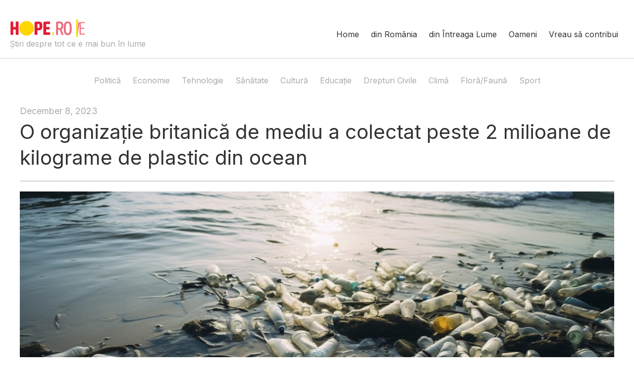

--- FILE ---
content_type: text/html; charset=utf-8
request_url: https://www.google.com/recaptcha/api2/aframe
body_size: 264
content:
<!DOCTYPE HTML><html><head><meta http-equiv="content-type" content="text/html; charset=UTF-8"></head><body><script nonce="6rrn0ZUoRDPtcuM4p9xnng">/** Anti-fraud and anti-abuse applications only. See google.com/recaptcha */ try{var clients={'sodar':'https://pagead2.googlesyndication.com/pagead/sodar?'};window.addEventListener("message",function(a){try{if(a.source===window.parent){var b=JSON.parse(a.data);var c=clients[b['id']];if(c){var d=document.createElement('img');d.src=c+b['params']+'&rc='+(localStorage.getItem("rc::a")?sessionStorage.getItem("rc::b"):"");window.document.body.appendChild(d);sessionStorage.setItem("rc::e",parseInt(sessionStorage.getItem("rc::e")||0)+1);localStorage.setItem("rc::h",'1770064683281');}}}catch(b){}});window.parent.postMessage("_grecaptcha_ready", "*");}catch(b){}</script></body></html>

--- FILE ---
content_type: text/css
request_url: https://www.hope.ro/wp-content/uploads/eb-style/reusable-blocks/eb-reusable-711.min.css?ver=66c59b6d44
body_size: 1103
content:
/* eb-post-grid-jx9th1c Starts */ .eb-post-grid-wrapper.eb-post-grid-jx9th1c{ display: grid; position: relative; grid-template-columns: repeat(4, minmax(0, 1fr)); gap:30px; margin-top: 50px; margin-bottom: 50px; transition: background 0.5s, border 0.5s, border-radius 0.5s, box-shadow 0.5s ; } .eb-post-grid-wrapper.eb-post-grid-jx9th1c .ebpg-post-grid-column { padding: 0px; border-radius: 0px; box-shadow: rgba(197,197,197,1) 0px 0px 0px 0px ; transition: background 0.5s, border 0.5s, border-radius 0.5s, box-shadow 0.5s ; } .eb-post-grid-wrapper.eb-post-grid-jx9th1c .ebpg-post-grid-column:hover { box-shadow: rgba(197,197,197,1) 0px 0px 0px 0px ; } .eb-post-grid-wrapper.eb-post-grid-jx9th1c .ebpg-entry-media { order: 1 } .eb-post-grid-wrapper.eb-post-grid-jx9th1c .ebpg-entry-thumbnail { margin-top: 0px; margin-right: 0px; margin-left: 0px; margin-bottom: 10px; } .eb-post-grid-wrapper.eb-post-grid-jx9th1c .ebpg-entry-thumbnail img { height:200px; border-radius: 5px; } .eb-post-grid-wrapper.eb-post-grid-jx9th1c .ebpg-grid-post-holder .ebpg-entry-thumbnail:after { background-color: rgba(0 0 0 / 0); border-radius: 5px; } .eb-post-grid-wrapper.eb-post-grid-jx9th1c .ebpg-grid-post-holder .ebpg-entry-thumbnail:hover:after, .eb-post-grid-wrapper.eb-post-grid-jx9th1c.style-5 .ebpg-grid-post-holder:hover .ebpg-entry-thumbnail:after { background-color: rgba(0 0 0 / 0.5); border-radius: 5px; } .eb-post-grid-wrapper.eb-post-grid-jx9th1c .ebpg-entry-header { order: 2 } .eb-post-grid-wrapper.eb-post-grid-jx9th1c .ebpg-entry-title { text-align: left; font-size: 20px; text-decoration: initial; margin-top: 0px; margin-right: 0px; margin-left: 0px; margin-bottom: 50px; } .eb-post-grid-wrapper.eb-post-grid-jx9th1c .ebpg-entry-title a { color: var(--ast-global-color-2); font-size: 20px; text-decoration: initial; } .eb-post-grid-wrapper.eb-post-grid-jx9th1c .ebpg-entry-title a:hover { color: var(--ast-global-color-0); } .eb-post-grid-wrapper.eb-post-grid-jx9th1c .ebpg-entry-content, .eb-post-grid-wrapper.eb-post-grid-jx9th1c .ebpg-grid-post-excerpt { order: 3 } .eb-post-grid-wrapper.eb-post-grid-jx9th1c .ebpg-grid-post-excerpt p { color: #b2b9c6; text-align: left; font-size: 15px; margin-top: 0px; margin-right: 0px; margin-left: 0px; margin-bottom: 10px; } .eb-post-grid-wrapper.eb-post-grid-jx9th1c .ebpg-readmore-btn { text-align: left; order: 10; } .eb-post-grid-wrapper.eb-post-grid-jx9th1c .ebpg-readmore-btn a { color: #3d8fd4; background-color: undefined; font-size: 13px; margin-top: 0px; margin-right: 0px; margin-left: 0px; margin-bottom: 10px; padding-top: 0px; padding-right: 0px; padding-left: 0px; padding-bottom: 0px; border-radius: 0px; transition: border 0.5s, border-radius 0.5s, box-shadow 0.5s ; } .eb-post-grid-wrapper.eb-post-grid-jx9th1c .ebpg-readmore-btn a:hover { color: #333333; background-color: undefined; } .eb-post-grid-wrapper.eb-post-grid-jx9th1c .ebpg-posted-on { color: #9e9e9e; font-family: "Inter", sans-serif; font-size: 12px; text-decoration: initial; } .eb-post-grid-wrapper.eb-post-grid-jx9th1c .ebpg-posted-by { color: var(--ast-global-color-2); font-family: "Inter", sans-serif; font-size: 12px; text-decoration: initial; } .eb-post-grid-wrapper.eb-post-grid-jx9th1c .ebpg-posted-by a { color: var(--ast-global-color-2); font-family: "Inter", sans-serif; font-size: 12px; text-decoration: initial; } .eb-post-grid-wrapper.eb-post-grid-jx9th1c .ebpg-posted-by a:hover { color: var(--ast-global-color-0); } .eb-post-grid-wrapper.eb-post-grid-jx9th1c .ebpg-meta a { color: #ffffff; background-color: #c668f2; font-family: "Inter", sans-serif; font-size: 12px; text-decoration: initial; } .eb-post-grid-wrapper.eb-post-grid-jx9th1c .ebpg-meta a:hover { color: #ffffff; background-color: #ac61d0; } .eb-post-grid-wrapper.eb-post-grid-jx9th1c .ebpg-categories-meta a { color: var(--ast-global-color-2); background-color: var(--ast-global-color-4); font-family: "Inter", sans-serif; font-size: 12px; text-decoration: initial; } .eb-post-grid-wrapper.eb-post-grid-jx9th1c .ebpg-categories-meta a:hover { color: #ffffff; background-color: var(--ast-global-color-0); } .eb-post-grid-wrapper.eb-post-grid-jx9th1c .ebpg-tags-meta a { color: #ffffff; background-color: var(--ast-global-color-0); font-family: "Inter", sans-serif; font-size: 12px; text-decoration: initial; } .eb-post-grid-wrapper.eb-post-grid-jx9th1c .ebpg-tags-meta a:hover { color: #ffffff; background-color: #2d59c3; } .eb-post-grid-wrapper.eb-post-grid-jx9th1c .ebpg-read-time { color: #333333; font-family: "Inter", sans-serif; font-size: 12px; text-decoration: initial; } .eb-post-grid-wrapper.eb-post-grid-jx9th1c .ebpg-meta.ebpg-dynamic-values { color: #9e9e9e; background-color: undefined; font-family: "Inter", sans-serif; font-size: 12px; text-decoration: initial; } .eb-post-grid-wrapper.eb-post-grid-jx9th1c .ebpg-header-meta { justify-content: left; margin-bottom: 20px; order: 4 } .eb-post-grid-wrapper.eb-post-grid-jx9th1c .ebpg-header-meta .ebpg-entry-meta-items { justify-content: left; } .eb-post-grid-wrapper.eb-post-grid-jx9th1c .ebpg-header-meta .ebpg-author-avatar, .eb-post-grid-wrapper.eb-post-grid-jx9th1c .ebpg-header-meta .ebpg-entry-meta-items > * { margin-right:1px; } .eb-post-grid-wrapper.eb-post-grid-jx9th1c .ebpg-footer-meta { justify-content: left; order: 5 } .eb-post-grid-wrapper.eb-post-grid-jx9th1c .ebpg-footer-meta .ebpg-entry-meta-items { justify-content: left; } .eb-post-grid-wrapper.eb-post-grid-jx9th1c .ebpg-footer-meta .ebpg-author-avatar, .eb-post-grid-wrapper.eb-post-grid-jx9th1c .ebpg-footer-meta .ebpg-entry-meta-items > * { margin-right:1px; } .eb-post-grid-wrapper.eb-post-grid-jx9th1c .ebpg-pagination { text-align: center; } .eb-post-grid-wrapper.eb-post-grid-jx9th1c .ebpg-pagination button { color: #333333; background-color: #e3e3e3; padding-top: 5px; padding-right: 10px; padding-left: 10px; padding-bottom: 5px; margin-top: 10px; margin-right: 5px; margin-left: 5px; margin-bottom: 10px; font-size: 14px; border-radius: 4px; border-width: 1px; border-color: #c3c3c3; border-style: solid; transition: border 0.5s, border-radius 0.5s, box-shadow 0.5s ; } .eb-post-grid-wrapper.eb-post-grid-jx9th1c .ebpg-pagination button:hover { color: #ffffff; background-color: #d18df1; } .eb-post-grid-wrapper.eb-post-grid-jx9th1c .ebpg-pagination button.ebpg-pagination-item.active { color: #ffffff; background-color: #d18df1; } .wp-admin .eb-parent-eb-post-grid-jx9th1c { display: block; opacity: 1; } .eb-parent-eb-post-grid-jx9th1c { display: block; }  @media(max-width: 1024px){ .eb-post-grid-wrapper.eb-post-grid-jx9th1c{ grid-template-columns: repeat( 2, minmax(0, 1fr) ); } .eb-post-grid-wrapper.eb-post-grid-jx9th1c .ebpg-header-meta .ebpg-author-avatar, .eb-post-grid-wrapper.eb-post-grid-jx9th1c .ebpg-header-meta .ebpg-entry-meta-items > * { } .eb-post-grid-wrapper.eb-post-grid-jx9th1c .ebpg-footer-meta .ebpg-author-avatar, .eb-post-grid-wrapper.eb-post-grid-jx9th1c .ebpg-footer-meta .ebpg-entry-meta-items > * { } .editor-styles-wrapper.wp-embed-responsive .eb-parent-eb-post-grid-jx9th1c { display: block; opacity: 1; } .eb-parent-eb-post-grid-jx9th1c { display: block; } } @media(max-width: 767px){ .eb-post-grid-wrapper.eb-post-grid-jx9th1c{ grid-template-columns: repeat( 1, minmax(0, 1fr) ); } .eb-post-grid-wrapper.eb-post-grid-jx9th1c .ebpg-header-meta .ebpg-author-avatar, .eb-post-grid-wrapper.eb-post-grid-jx9th1c .ebpg-header-meta .ebpg-entry-meta-items > * { } .eb-post-grid-wrapper.eb-post-grid-jx9th1c .ebpg-footer-meta .ebpg-author-avatar, .eb-post-grid-wrapper.eb-post-grid-jx9th1c .ebpg-footer-meta .ebpg-entry-meta-items > * { } .editor-styles-wrapper.wp-embed-responsive .eb-parent-eb-post-grid-jx9th1c { display: block; opacity: 1; } .eb-parent-eb-post-grid-jx9th1c { display: block; } }/* =eb-post-grid-jx9th1c= Ends */

--- FILE ---
content_type: text/css
request_url: https://www.hope.ro/wp-content/plugins/essential-blocks/assets/css/font-awesome5.css?ver=4.3.5
body_size: 12337
content:
/*!
 * Font Awesome Free 5.8.1 by @fontawesome - https://fontawesome.com
 * License - https://fontawesome.com/license/free (Icons: CC BY 4.0, Fonts: SIL OFL 1.1, Code: MIT License)
 */
.fa,
.fab,
.fal,
.far,
.fas {
  -moz-osx-font-smoothing: grayscale;
  -webkit-font-smoothing: antialiased;
  display: inline-block;
  font-style: normal;
  font-variant: normal;
  text-rendering: auto;
  line-height: 1;
}
.fa-lg {
  font-size: 1.33333em;
  line-height: 0.75em;
  vertical-align: -0.0667em;
}
.fa-xs {
  font-size: 0.75em;
}
.fa-sm {
  font-size: 0.875em;
}
.fa-1x {
  font-size: 1em;
}
.fa-2x {
  font-size: 2em;
}
.fa-3x {
  font-size: 3em;
}
.fa-4x {
  font-size: 4em;
}
.fa-5x {
  font-size: 5em;
}
.fa-6x {
  font-size: 6em;
}
.fa-7x {
  font-size: 7em;
}
.fa-8x {
  font-size: 8em;
}
.fa-9x {
  font-size: 9em;
}
.fa-10x {
  font-size: 10em;
}
.fa-fw {
  text-align: center;
  width: 1.25em;
}
.fa-ul {
  list-style-type: none;
  margin-left: 2.5em;
  padding-left: 0;
}
.fa-ul > li {
  position: relative;
}
.fa-li {
  left: -2em;
  position: absolute;
  text-align: center;
  width: 2em;
  line-height: inherit;
}
.fa-border {
  border: 0.08em solid #eee;
  border-radius: 0.1em;
  padding: 0.2em 0.25em 0.15em;
}
.fa-pull-left {
  float: left;
}
.fa-pull-right {
  float: right;
}
.fa.fa-pull-left,
.fab.fa-pull-left,
.fal.fa-pull-left,
.far.fa-pull-left,
.fas.fa-pull-left {
  margin-right: 0.3em;
}
.fa.fa-pull-right,
.fab.fa-pull-right,
.fal.fa-pull-right,
.far.fa-pull-right,
.fas.fa-pull-right {
  margin-left: 0.3em;
}
.fa-spin {
  animation: fa-spin 2s infinite linear;
}
.fa-pulse {
  animation: fa-spin 1s infinite steps(8);
}
@keyframes fa-spin {
  0% {
    transform: rotate(0deg);
  }
  to {
    transform: rotate(1turn);
  }
}
.fa-rotate-90 {
  -ms-filter: "progid:DXImageTransform.Microsoft.BasicImage(rotation=1)";
  transform: rotate(90deg);
}
.fa-rotate-180 {
  -ms-filter: "progid:DXImageTransform.Microsoft.BasicImage(rotation=2)";
  transform: rotate(180deg);
}
.fa-rotate-270 {
  -ms-filter: "progid:DXImageTransform.Microsoft.BasicImage(rotation=3)";
  transform: rotate(270deg);
}
.fa-flip-horizontal {
  -ms-filter: "progid:DXImageTransform.Microsoft.BasicImage(rotation=0, mirror=1)";
  transform: scaleX(-1);
}
.fa-flip-vertical {
  transform: scaleY(-1);
}
.fa-flip-both,
.fa-flip-horizontal.fa-flip-vertical,
.fa-flip-vertical {
  -ms-filter: "progid:DXImageTransform.Microsoft.BasicImage(rotation=2, mirror=1)";
}
.fa-flip-both,
.fa-flip-horizontal.fa-flip-vertical {
  transform: scale(-1);
}
:root .fa-flip-both,
:root .fa-flip-horizontal,
:root .fa-flip-vertical,
:root .fa-rotate-90,
:root .fa-rotate-180,
:root .fa-rotate-270 {
  filter: none;
}
.fa-stack {
  display: inline-block;
  height: 2em;
  line-height: 2em;
  position: relative;
  vertical-align: middle;
  width: 2.5em;
}
.fa-stack-1x,
.fa-stack-2x {
  left: 0;
  position: absolute;
  text-align: center;
  width: 100%;
}
.fa-stack-1x {
  line-height: inherit;
}
.fa-stack-2x {
  font-size: 2em;
}
.fa-inverse {
  color: #fff;
}
.fa-500px:before {
  content: "\f26e";
}
.fa-accessible-icon:before {
  content: "\f368";
}
.fa-accusoft:before {
  content: "\f369";
}
.fa-acquisitions-incorporated:before {
  content: "\f6af";
}
.fa-ad:before {
  content: "\f641";
}
.fa-address-book:before {
  content: "\f2b9";
}
.fa-address-card:before {
  content: "\f2bb";
}
.fa-adjust:before {
  content: "\f042";
}
.fa-adn:before {
  content: "\f170";
}
.fa-adobe:before {
  content: "\f778";
}
.fa-adversal:before {
  content: "\f36a";
}
.fa-affiliatetheme:before {
  content: "\f36b";
}
.fa-air-freshener:before {
  content: "\f5d0";
}
.fa-airbnb:before {
  content: "\f834";
}
.fa-algolia:before {
  content: "\f36c";
}
.fa-align-center:before {
  content: "\f037";
}
.fa-align-justify:before {
  content: "\f039";
}
.fa-align-left:before {
  content: "\f036";
}
.fa-align-right:before {
  content: "\f038";
}
.fa-alipay:before {
  content: "\f642";
}
.fa-allergies:before {
  content: "\f461";
}
.fa-amazon:before {
  content: "\f270";
}
.fa-amazon-pay:before {
  content: "\f42c";
}
.fa-ambulance:before {
  content: "\f0f9";
}
.fa-american-sign-language-interpreting:before {
  content: "\f2a3";
}
.fa-amilia:before {
  content: "\f36d";
}
.fa-anchor:before {
  content: "\f13d";
}
.fa-android:before {
  content: "\f17b";
}
.fa-angellist:before {
  content: "\f209";
}
.fa-angle-double-down:before {
  content: "\f103";
}
.fa-angle-double-left:before {
  content: "\f100";
}
.fa-angle-double-right:before {
  content: "\f101";
}
.fa-angle-double-up:before {
  content: "\f102";
}
.fa-angle-down:before {
  content: "\f107";
}
.fa-angle-left:before {
  content: "\f104";
}
.fa-angle-right:before {
  content: "\f105";
}
.fa-angle-up:before {
  content: "\f106";
}
.fa-angry:before {
  content: "\f556";
}
.fa-angrycreative:before {
  content: "\f36e";
}
.fa-angular:before {
  content: "\f420";
}
.fa-ankh:before {
  content: "\f644";
}
.fa-app-store:before {
  content: "\f36f";
}
.fa-app-store-ios:before {
  content: "\f370";
}
.fa-apper:before {
  content: "\f371";
}
.fa-apple:before {
  content: "\f179";
}
.fa-apple-alt:before {
  content: "\f5d1";
}
.fa-apple-pay:before {
  content: "\f415";
}
.fa-archive:before {
  content: "\f187";
}
.fa-archway:before {
  content: "\f557";
}
.fa-arrow-alt-circle-down:before {
  content: "\f358";
}
.fa-arrow-alt-circle-left:before {
  content: "\f359";
}
.fa-arrow-alt-circle-right:before {
  content: "\f35a";
}
.fa-arrow-alt-circle-up:before {
  content: "\f35b";
}
.fa-arrow-circle-down:before {
  content: "\f0ab";
}
.fa-arrow-circle-left:before {
  content: "\f0a8";
}
.fa-arrow-circle-right:before {
  content: "\f0a9";
}
.fa-arrow-circle-up:before {
  content: "\f0aa";
}
.fa-arrow-down:before {
  content: "\f063";
}
.fa-arrow-left:before {
  content: "\f060";
}
.fa-arrow-right:before {
  content: "\f061";
}
.fa-arrow-up:before {
  content: "\f062";
}
.fa-arrows-alt:before {
  content: "\f0b2";
}
.fa-arrows-alt-h:before {
  content: "\f337";
}
.fa-arrows-alt-v:before {
  content: "\f338";
}
.fa-artstation:before {
  content: "\f77a";
}
.fa-assistive-listening-systems:before {
  content: "\f2a2";
}
.fa-asterisk:before {
  content: "\f069";
}
.fa-asymmetrik:before {
  content: "\f372";
}
.fa-at:before {
  content: "\f1fa";
}
.fa-atlas:before {
  content: "\f558";
}
.fa-atlassian:before {
  content: "\f77b";
}
.fa-atom:before {
  content: "\f5d2";
}
.fa-audible:before {
  content: "\f373";
}
.fa-audio-description:before {
  content: "\f29e";
}
.fa-autoprefixer:before {
  content: "\f41c";
}
.fa-avianex:before {
  content: "\f374";
}
.fa-aviato:before {
  content: "\f421";
}
.fa-award:before {
  content: "\f559";
}
.fa-aws:before {
  content: "\f375";
}
.fa-baby:before {
  content: "\f77c";
}
.fa-baby-carriage:before {
  content: "\f77d";
}
.fa-backspace:before {
  content: "\f55a";
}
.fa-backward:before {
  content: "\f04a";
}
.fa-bacon:before {
  content: "\f7e5";
}
.fa-balance-scale:before {
  content: "\f24e";
}
.fa-ban:before {
  content: "\f05e";
}
.fa-band-aid:before {
  content: "\f462";
}
.fa-bandcamp:before {
  content: "\f2d5";
}
.fa-barcode:before {
  content: "\f02a";
}
.fa-bars:before {
  content: "\f0c9";
}
.fa-baseball-ball:before {
  content: "\f433";
}
.fa-basketball-ball:before {
  content: "\f434";
}
.fa-bath:before {
  content: "\f2cd";
}
.fa-battery-empty:before {
  content: "\f244";
}
.fa-battery-full:before {
  content: "\f240";
}
.fa-battery-half:before {
  content: "\f242";
}
.fa-battery-quarter:before {
  content: "\f243";
}
.fa-battery-three-quarters:before {
  content: "\f241";
}
.fa-battle-net:before {
  content: "\f835";
}
.fa-bed:before {
  content: "\f236";
}
.fa-beer:before {
  content: "\f0fc";
}
.fa-behance:before {
  content: "\f1b4";
}
.fa-behance-square:before {
  content: "\f1b5";
}
.fa-bell:before {
  content: "\f0f3";
}
.fa-bell-slash:before {
  content: "\f1f6";
}
.fa-bezier-curve:before {
  content: "\f55b";
}
.fa-bible:before {
  content: "\f647";
}
.fa-bicycle:before {
  content: "\f206";
}
.fa-bimobject:before {
  content: "\f378";
}
.fa-binoculars:before {
  content: "\f1e5";
}
.fa-biohazard:before {
  content: "\f780";
}
.fa-birthday-cake:before {
  content: "\f1fd";
}
.fa-bitbucket:before {
  content: "\f171";
}
.fa-bitcoin:before {
  content: "\f379";
}
.fa-bity:before {
  content: "\f37a";
}
.fa-black-tie:before {
  content: "\f27e";
}
.fa-blackberry:before {
  content: "\f37b";
}
.fa-blender:before {
  content: "\f517";
}
.fa-blender-phone:before {
  content: "\f6b6";
}
.fa-blind:before {
  content: "\f29d";
}
.fa-blog:before {
  content: "\f781";
}
.fa-blogger:before {
  content: "\f37c";
}
.fa-blogger-b:before {
  content: "\f37d";
}
.fa-bluetooth:before {
  content: "\f293";
}
.fa-bluetooth-b:before {
  content: "\f294";
}
.fa-bold:before {
  content: "\f032";
}
.fa-bolt:before {
  content: "\f0e7";
}
.fa-bomb:before {
  content: "\f1e2";
}
.fa-bone:before {
  content: "\f5d7";
}
.fa-bong:before {
  content: "\f55c";
}
.fa-book:before {
  content: "\f02d";
}
.fa-book-dead:before {
  content: "\f6b7";
}
.fa-book-medical:before {
  content: "\f7e6";
}
.fa-book-open:before {
  content: "\f518";
}
.fa-book-reader:before {
  content: "\f5da";
}
.fa-bookmark:before {
  content: "\f02e";
}
.fa-bootstrap:before {
  content: "\f836";
}
.fa-bowling-ball:before {
  content: "\f436";
}
.fa-box:before {
  content: "\f466";
}
.fa-box-open:before {
  content: "\f49e";
}
.fa-boxes:before {
  content: "\f468";
}
.fa-braille:before {
  content: "\f2a1";
}
.fa-brain:before {
  content: "\f5dc";
}
.fa-bread-slice:before {
  content: "\f7ec";
}
.fa-briefcase:before {
  content: "\f0b1";
}
.fa-briefcase-medical:before {
  content: "\f469";
}
.fa-broadcast-tower:before {
  content: "\f519";
}
.fa-broom:before {
  content: "\f51a";
}
.fa-brush:before {
  content: "\f55d";
}
.fa-btc:before {
  content: "\f15a";
}
.fa-buffer:before {
  content: "\f837";
}
.fa-bug:before {
  content: "\f188";
}
.fa-building:before {
  content: "\f1ad";
}
.fa-bullhorn:before {
  content: "\f0a1";
}
.fa-bullseye:before {
  content: "\f140";
}
.fa-burn:before {
  content: "\f46a";
}
.fa-buromobelexperte:before {
  content: "\f37f";
}
.fa-bus:before {
  content: "\f207";
}
.fa-bus-alt:before {
  content: "\f55e";
}
.fa-business-time:before {
  content: "\f64a";
}
.fa-buysellads:before {
  content: "\f20d";
}
.fa-calculator:before {
  content: "\f1ec";
}
.fa-calendar:before {
  content: "\f133";
}
.fa-calendar-alt:before {
  content: "\f073";
}
.fa-calendar-check:before {
  content: "\f274";
}
.fa-calendar-day:before {
  content: "\f783";
}
.fa-calendar-minus:before {
  content: "\f272";
}
.fa-calendar-plus:before {
  content: "\f271";
}
.fa-calendar-times:before {
  content: "\f273";
}
.fa-calendar-week:before {
  content: "\f784";
}
.fa-camera:before {
  content: "\f030";
}
.fa-camera-retro:before {
  content: "\f083";
}
.fa-campground:before {
  content: "\f6bb";
}
.fa-canadian-maple-leaf:before {
  content: "\f785";
}
.fa-candy-cane:before {
  content: "\f786";
}
.fa-cannabis:before {
  content: "\f55f";
}
.fa-capsules:before {
  content: "\f46b";
}
.fa-car:before {
  content: "\f1b9";
}
.fa-car-alt:before {
  content: "\f5de";
}
.fa-car-battery:before {
  content: "\f5df";
}
.fa-car-crash:before {
  content: "\f5e1";
}
.fa-car-side:before {
  content: "\f5e4";
}
.fa-caret-down:before {
  content: "\f0d7";
}
.fa-caret-left:before {
  content: "\f0d9";
}
.fa-caret-right:before {
  content: "\f0da";
}
.fa-caret-square-down:before {
  content: "\f150";
}
.fa-caret-square-left:before {
  content: "\f191";
}
.fa-caret-square-right:before {
  content: "\f152";
}
.fa-caret-square-up:before {
  content: "\f151";
}
.fa-caret-up:before {
  content: "\f0d8";
}
.fa-carrot:before {
  content: "\f787";
}
.fa-cart-arrow-down:before {
  content: "\f218";
}
.fa-cart-plus:before {
  content: "\f217";
}
.fa-cash-register:before {
  content: "\f788";
}
.fa-cat:before {
  content: "\f6be";
}
.fa-cc-amazon-pay:before {
  content: "\f42d";
}
.fa-cc-amex:before {
  content: "\f1f3";
}
.fa-cc-apple-pay:before {
  content: "\f416";
}
.fa-cc-diners-club:before {
  content: "\f24c";
}
.fa-cc-discover:before {
  content: "\f1f2";
}
.fa-cc-jcb:before {
  content: "\f24b";
}
.fa-cc-mastercard:before {
  content: "\f1f1";
}
.fa-cc-paypal:before {
  content: "\f1f4";
}
.fa-cc-stripe:before {
  content: "\f1f5";
}
.fa-cc-visa:before {
  content: "\f1f0";
}
.fa-centercode:before {
  content: "\f380";
}
.fa-centos:before {
  content: "\f789";
}
.fa-certificate:before {
  content: "\f0a3";
}
.fa-chair:before {
  content: "\f6c0";
}
.fa-chalkboard:before {
  content: "\f51b";
}
.fa-chalkboard-teacher:before {
  content: "\f51c";
}
.fa-charging-station:before {
  content: "\f5e7";
}
.fa-chart-area:before {
  content: "\f1fe";
}
.fa-chart-bar:before {
  content: "\f080";
}
.fa-chart-line:before {
  content: "\f201";
}
.fa-chart-pie:before {
  content: "\f200";
}
.fa-check:before {
  content: "\f00c";
}
.fa-check-circle:before {
  content: "\f058";
}
.fa-check-double:before {
  content: "\f560";
}
.fa-check-square:before {
  content: "\f14a";
}
.fa-cheese:before {
  content: "\f7ef";
}
.fa-chess:before {
  content: "\f439";
}
.fa-chess-bishop:before {
  content: "\f43a";
}
.fa-chess-board:before {
  content: "\f43c";
}
.fa-chess-king:before {
  content: "\f43f";
}
.fa-chess-knight:before {
  content: "\f441";
}
.fa-chess-pawn:before {
  content: "\f443";
}
.fa-chess-queen:before {
  content: "\f445";
}
.fa-chess-rook:before {
  content: "\f447";
}
.fa-chevron-circle-down:before {
  content: "\f13a";
}
.fa-chevron-circle-left:before {
  content: "\f137";
}
.fa-chevron-circle-right:before {
  content: "\f138";
}
.fa-chevron-circle-up:before {
  content: "\f139";
}
.fa-chevron-down:before {
  content: "\f078";
}
.fa-chevron-left:before {
  content: "\f053";
}
.fa-chevron-right:before {
  content: "\f054";
}
.fa-chevron-up:before {
  content: "\f077";
}
.fa-child:before {
  content: "\f1ae";
}
.fa-chrome:before {
  content: "\f268";
}
.fa-chromecast:before {
  content: "\f838";
}
.fa-church:before {
  content: "\f51d";
}
.fa-circle:before {
  content: "\f111";
}
.fa-circle-notch:before {
  content: "\f1ce";
}
.fa-city:before {
  content: "\f64f";
}
.fa-clinic-medical:before {
  content: "\f7f2";
}
.fa-clipboard:before {
  content: "\f328";
}
.fa-clipboard-check:before {
  content: "\f46c";
}
.fa-clipboard-list:before {
  content: "\f46d";
}
.fa-clock:before {
  content: "\f017";
}
.fa-clone:before {
  content: "\f24d";
}
.fa-closed-captioning:before {
  content: "\f20a";
}
.fa-cloud:before {
  content: "\f0c2";
}
.fa-cloud-download-alt:before {
  content: "\f381";
}
.fa-cloud-meatball:before {
  content: "\f73b";
}
.fa-cloud-moon:before {
  content: "\f6c3";
}
.fa-cloud-moon-rain:before {
  content: "\f73c";
}
.fa-cloud-rain:before {
  content: "\f73d";
}
.fa-cloud-showers-heavy:before {
  content: "\f740";
}
.fa-cloud-sun:before {
  content: "\f6c4";
}
.fa-cloud-sun-rain:before {
  content: "\f743";
}
.fa-cloud-upload-alt:before {
  content: "\f382";
}
.fa-cloudscale:before {
  content: "\f383";
}
.fa-cloudsmith:before {
  content: "\f384";
}
.fa-cloudversify:before {
  content: "\f385";
}
.fa-cocktail:before {
  content: "\f561";
}
.fa-code:before {
  content: "\f121";
}
.fa-code-branch:before {
  content: "\f126";
}
.fa-codepen:before {
  content: "\f1cb";
}
.fa-codiepie:before {
  content: "\f284";
}
.fa-coffee:before {
  content: "\f0f4";
}
.fa-cog:before {
  content: "\f013";
}
.fa-cogs:before {
  content: "\f085";
}
.fa-coins:before {
  content: "\f51e";
}
.fa-columns:before {
  content: "\f0db";
}
.fa-comment:before {
  content: "\f075";
}
.fa-comment-alt:before {
  content: "\f27a";
}
.fa-comment-dollar:before {
  content: "\f651";
}
.fa-comment-dots:before {
  content: "\f4ad";
}
.fa-comment-medical:before {
  content: "\f7f5";
}
.fa-comment-slash:before {
  content: "\f4b3";
}
.fa-comments:before {
  content: "\f086";
}
.fa-comments-dollar:before {
  content: "\f653";
}
.fa-compact-disc:before {
  content: "\f51f";
}
.fa-compass:before {
  content: "\f14e";
}
.fa-compress:before {
  content: "\f066";
}
.fa-compress-arrows-alt:before {
  content: "\f78c";
}
.fa-concierge-bell:before {
  content: "\f562";
}
.fa-confluence:before {
  content: "\f78d";
}
.fa-connectdevelop:before {
  content: "\f20e";
}
.fa-contao:before {
  content: "\f26d";
}
.fa-cookie:before {
  content: "\f563";
}
.fa-cookie-bite:before {
  content: "\f564";
}
.fa-copy:before {
  content: "\f0c5";
}
.fa-copyright:before {
  content: "\f1f9";
}
.fa-couch:before {
  content: "\f4b8";
}
.fa-cpanel:before {
  content: "\f388";
}
.fa-creative-commons:before {
  content: "\f25e";
}
.fa-creative-commons-by:before {
  content: "\f4e7";
}
.fa-creative-commons-nc:before {
  content: "\f4e8";
}
.fa-creative-commons-nc-eu:before {
  content: "\f4e9";
}
.fa-creative-commons-nc-jp:before {
  content: "\f4ea";
}
.fa-creative-commons-nd:before {
  content: "\f4eb";
}
.fa-creative-commons-pd:before {
  content: "\f4ec";
}
.fa-creative-commons-pd-alt:before {
  content: "\f4ed";
}
.fa-creative-commons-remix:before {
  content: "\f4ee";
}
.fa-creative-commons-sa:before {
  content: "\f4ef";
}
.fa-creative-commons-sampling:before {
  content: "\f4f0";
}
.fa-creative-commons-sampling-plus:before {
  content: "\f4f1";
}
.fa-creative-commons-share:before {
  content: "\f4f2";
}
.fa-creative-commons-zero:before {
  content: "\f4f3";
}
.fa-credit-card:before {
  content: "\f09d";
}
.fa-critical-role:before {
  content: "\f6c9";
}
.fa-crop:before {
  content: "\f125";
}
.fa-crop-alt:before {
  content: "\f565";
}
.fa-cross:before {
  content: "\f654";
}
.fa-crosshairs:before {
  content: "\f05b";
}
.fa-crow:before {
  content: "\f520";
}
.fa-crown:before {
  content: "\f521";
}
.fa-crutch:before {
  content: "\f7f7";
}
.fa-css3:before {
  content: "\f13c";
}
.fa-css3-alt:before {
  content: "\f38b";
}
.fa-cube:before {
  content: "\f1b2";
}
.fa-cubes:before {
  content: "\f1b3";
}
.fa-cut:before {
  content: "\f0c4";
}
.fa-cuttlefish:before {
  content: "\f38c";
}
.fa-d-and-d:before {
  content: "\f38d";
}
.fa-d-and-d-beyond:before {
  content: "\f6ca";
}
.fa-dashcube:before {
  content: "\f210";
}
.fa-database:before {
  content: "\f1c0";
}
.fa-deaf:before {
  content: "\f2a4";
}
.fa-delicious:before {
  content: "\f1a5";
}
.fa-democrat:before {
  content: "\f747";
}
.fa-deploydog:before {
  content: "\f38e";
}
.fa-deskpro:before {
  content: "\f38f";
}
.fa-desktop:before {
  content: "\f108";
}
.fa-dev:before {
  content: "\f6cc";
}
.fa-deviantart:before {
  content: "\f1bd";
}
.fa-dharmachakra:before {
  content: "\f655";
}
.fa-dhl:before {
  content: "\f790";
}
.fa-diagnoses:before {
  content: "\f470";
}
.fa-diaspora:before {
  content: "\f791";
}
.fa-dice:before {
  content: "\f522";
}
.fa-dice-d20:before {
  content: "\f6cf";
}
.fa-dice-d6:before {
  content: "\f6d1";
}
.fa-dice-five:before {
  content: "\f523";
}
.fa-dice-four:before {
  content: "\f524";
}
.fa-dice-one:before {
  content: "\f525";
}
.fa-dice-six:before {
  content: "\f526";
}
.fa-dice-three:before {
  content: "\f527";
}
.fa-dice-two:before {
  content: "\f528";
}
.fa-digg:before {
  content: "\f1a6";
}
.fa-digital-ocean:before {
  content: "\f391";
}
.fa-digital-tachograph:before {
  content: "\f566";
}
.fa-directions:before {
  content: "\f5eb";
}
.fa-discord:before {
  content: "\f392";
}
.fa-discourse:before {
  content: "\f393";
}
.fa-divide:before {
  content: "\f529";
}
.fa-dizzy:before {
  content: "\f567";
}
.fa-dna:before {
  content: "\f471";
}
.fa-dochub:before {
  content: "\f394";
}
.fa-docker:before {
  content: "\f395";
}
.fa-dog:before {
  content: "\f6d3";
}
.fa-dollar-sign:before {
  content: "\f155";
}
.fa-dolly:before {
  content: "\f472";
}
.fa-dolly-flatbed:before {
  content: "\f474";
}
.fa-donate:before {
  content: "\f4b9";
}
.fa-door-closed:before {
  content: "\f52a";
}
.fa-door-open:before {
  content: "\f52b";
}
.fa-dot-circle:before {
  content: "\f192";
}
.fa-dove:before {
  content: "\f4ba";
}
.fa-download:before {
  content: "\f019";
}
.fa-draft2digital:before {
  content: "\f396";
}
.fa-drafting-compass:before {
  content: "\f568";
}
.fa-dragon:before {
  content: "\f6d5";
}
.fa-draw-polygon:before {
  content: "\f5ee";
}
.fa-dribbble:before {
  content: "\f17d";
}
.fa-dribbble-square:before {
  content: "\f397";
}
.fa-dropbox:before {
  content: "\f16b";
}
.fa-drum:before {
  content: "\f569";
}
.fa-drum-steelpan:before {
  content: "\f56a";
}
.fa-drumstick-bite:before {
  content: "\f6d7";
}
.fa-drupal:before {
  content: "\f1a9";
}
.fa-dumbbell:before {
  content: "\f44b";
}
.fa-dumpster:before {
  content: "\f793";
}
.fa-dumpster-fire:before {
  content: "\f794";
}
.fa-dungeon:before {
  content: "\f6d9";
}
.fa-dyalog:before {
  content: "\f399";
}
.fa-earlybirds:before {
  content: "\f39a";
}
.fa-ebay:before {
  content: "\f4f4";
}
.fa-edge:before {
  content: "\f282";
}
.fa-edit:before {
  content: "\f044";
}
.fa-egg:before {
  content: "\f7fb";
}
.fa-eject:before {
  content: "\f052";
}
.fa-elementor:before {
  content: "\f430";
}
.fa-ellipsis-h:before {
  content: "\f141";
}
.fa-ellipsis-v:before {
  content: "\f142";
}
.fa-ello:before {
  content: "\f5f1";
}
.fa-ember:before {
  content: "\f423";
}
.fa-empire:before {
  content: "\f1d1";
}
.fa-envelope:before {
  content: "\f0e0";
}
.fa-envelope-open:before {
  content: "\f2b6";
}
.fa-envelope-open-text:before {
  content: "\f658";
}
.fa-envelope-square:before {
  content: "\f199";
}
.fa-envira:before {
  content: "\f299";
}
.fa-equals:before {
  content: "\f52c";
}
.fa-eraser:before {
  content: "\f12d";
}
.fa-erlang:before {
  content: "\f39d";
}
.fa-ethereum:before {
  content: "\f42e";
}
.fa-ethernet:before {
  content: "\f796";
}
.fa-etsy:before {
  content: "\f2d7";
}
.fa-euro-sign:before {
  content: "\f153";
}
.fa-evernote:before {
  content: "\f839";
}
.fa-exchange-alt:before {
  content: "\f362";
}
.fa-exclamation:before {
  content: "\f12a";
}
.fa-exclamation-circle:before {
  content: "\f06a";
}
.fa-exclamation-triangle:before {
  content: "\f071";
}
.fa-expand:before {
  content: "\f065";
}
.fa-expand-arrows-alt:before {
  content: "\f31e";
}
.fa-expeditedssl:before {
  content: "\f23e";
}
.fa-external-link-alt:before {
  content: "\f35d";
}
.fa-external-link-square-alt:before {
  content: "\f360";
}
.fa-eye:before {
  content: "\f06e";
}
.fa-eye-dropper:before {
  content: "\f1fb";
}
.fa-eye-slash:before {
  content: "\f070";
}
.fa-facebook:before {
  content: "\f09a";
}
.fa-facebook-f:before {
  content: "\f39e";
}
.fa-facebook-messenger:before {
  content: "\f39f";
}
.fa-facebook-square:before {
  content: "\f082";
}
.fa-fantasy-flight-games:before {
  content: "\f6dc";
}
.fa-fast-backward:before {
  content: "\f049";
}
.fa-fast-forward:before {
  content: "\f050";
}
.fa-fax:before {
  content: "\f1ac";
}
.fa-feather:before {
  content: "\f52d";
}
.fa-feather-alt:before {
  content: "\f56b";
}
.fa-fedex:before {
  content: "\f797";
}
.fa-fedora:before {
  content: "\f798";
}
.fa-female:before {
  content: "\f182";
}
.fa-fighter-jet:before {
  content: "\f0fb";
}
.fa-figma:before {
  content: "\f799";
}
.fa-file:before {
  content: "\f15b";
}
.fa-file-alt:before {
  content: "\f15c";
}
.fa-file-archive:before {
  content: "\f1c6";
}
.fa-file-audio:before {
  content: "\f1c7";
}
.fa-file-code:before {
  content: "\f1c9";
}
.fa-file-contract:before {
  content: "\f56c";
}
.fa-file-csv:before {
  content: "\f6dd";
}
.fa-file-download:before {
  content: "\f56d";
}
.fa-file-excel:before {
  content: "\f1c3";
}
.fa-file-export:before {
  content: "\f56e";
}
.fa-file-image:before {
  content: "\f1c5";
}
.fa-file-import:before {
  content: "\f56f";
}
.fa-file-invoice:before {
  content: "\f570";
}
.fa-file-invoice-dollar:before {
  content: "\f571";
}
.fa-file-medical:before {
  content: "\f477";
}
.fa-file-medical-alt:before {
  content: "\f478";
}
.fa-file-pdf:before {
  content: "\f1c1";
}
.fa-file-powerpoint:before {
  content: "\f1c4";
}
.fa-file-prescription:before {
  content: "\f572";
}
.fa-file-signature:before {
  content: "\f573";
}
.fa-file-upload:before {
  content: "\f574";
}
.fa-file-video:before {
  content: "\f1c8";
}
.fa-file-word:before {
  content: "\f1c2";
}
.fa-fill:before {
  content: "\f575";
}
.fa-fill-drip:before {
  content: "\f576";
}
.fa-film:before {
  content: "\f008";
}
.fa-filter:before {
  content: "\f0b0";
}
.fa-fingerprint:before {
  content: "\f577";
}
.fa-fire:before {
  content: "\f06d";
}
.fa-fire-alt:before {
  content: "\f7e4";
}
.fa-fire-extinguisher:before {
  content: "\f134";
}
.fa-firefox:before {
  content: "\f269";
}
.fa-first-aid:before {
  content: "\f479";
}
.fa-first-order:before {
  content: "\f2b0";
}
.fa-first-order-alt:before {
  content: "\f50a";
}
.fa-firstdraft:before {
  content: "\f3a1";
}
.fa-fish:before {
  content: "\f578";
}
.fa-fist-raised:before {
  content: "\f6de";
}
.fa-flag:before {
  content: "\f024";
}
.fa-flag-checkered:before {
  content: "\f11e";
}
.fa-flag-usa:before {
  content: "\f74d";
}
.fa-flask:before {
  content: "\f0c3";
}
.fa-flickr:before {
  content: "\f16e";
}
.fa-flipboard:before {
  content: "\f44d";
}
.fa-flushed:before {
  content: "\f579";
}
.fa-fly:before {
  content: "\f417";
}
.fa-folder:before {
  content: "\f07b";
}
.fa-folder-minus:before {
  content: "\f65d";
}
.fa-folder-open:before {
  content: "\f07c";
}
.fa-folder-plus:before {
  content: "\f65e";
}
.fa-font:before {
  content: "\f031";
}
.fa-font-awesome:before {
  content: "\f2b4";
}
.fa-font-awesome-alt:before {
  content: "\f35c";
}
.fa-font-awesome-flag:before {
  content: "\f425";
}
.fa-font-awesome-logo-full:before {
  content: "\f4e6";
}
.fa-fonticons:before {
  content: "\f280";
}
.fa-fonticons-fi:before {
  content: "\f3a2";
}
.fa-football-ball:before {
  content: "\f44e";
}
.fa-fort-awesome:before {
  content: "\f286";
}
.fa-fort-awesome-alt:before {
  content: "\f3a3";
}
.fa-forumbee:before {
  content: "\f211";
}
.fa-forward:before {
  content: "\f04e";
}
.fa-foursquare:before {
  content: "\f180";
}
.fa-free-code-camp:before {
  content: "\f2c5";
}
.fa-freebsd:before {
  content: "\f3a4";
}
.fa-frog:before {
  content: "\f52e";
}
.fa-frown:before {
  content: "\f119";
}
.fa-frown-open:before {
  content: "\f57a";
}
.fa-fulcrum:before {
  content: "\f50b";
}
.fa-funnel-dollar:before {
  content: "\f662";
}
.fa-futbol:before {
  content: "\f1e3";
}
.fa-galactic-republic:before {
  content: "\f50c";
}
.fa-galactic-senate:before {
  content: "\f50d";
}
.fa-gamepad:before {
  content: "\f11b";
}
.fa-gas-pump:before {
  content: "\f52f";
}
.fa-gavel:before {
  content: "\f0e3";
}
.fa-gem:before {
  content: "\f3a5";
}
.fa-genderless:before {
  content: "\f22d";
}
.fa-get-pocket:before {
  content: "\f265";
}
.fa-gg:before {
  content: "\f260";
}
.fa-gg-circle:before {
  content: "\f261";
}
.fa-ghost:before {
  content: "\f6e2";
}
.fa-gift:before {
  content: "\f06b";
}
.fa-gifts:before {
  content: "\f79c";
}
.fa-git:before {
  content: "\f1d3";
}
.fa-git-square:before {
  content: "\f1d2";
}
.fa-github:before {
  content: "\f09b";
}
.fa-github-alt:before {
  content: "\f113";
}
.fa-github-square:before {
  content: "\f092";
}
.fa-gitkraken:before {
  content: "\f3a6";
}
.fa-gitlab:before {
  content: "\f296";
}
.fa-gitter:before {
  content: "\f426";
}
.fa-glass-cheers:before {
  content: "\f79f";
}
.fa-glass-martini:before {
  content: "\f000";
}
.fa-glass-martini-alt:before {
  content: "\f57b";
}
.fa-glass-whiskey:before {
  content: "\f7a0";
}
.fa-glasses:before {
  content: "\f530";
}
.fa-glide:before {
  content: "\f2a5";
}
.fa-glide-g:before {
  content: "\f2a6";
}
.fa-globe:before {
  content: "\f0ac";
}
.fa-globe-africa:before {
  content: "\f57c";
}
.fa-globe-americas:before {
  content: "\f57d";
}
.fa-globe-asia:before {
  content: "\f57e";
}
.fa-globe-europe:before {
  content: "\f7a2";
}
.fa-gofore:before {
  content: "\f3a7";
}
.fa-golf-ball:before {
  content: "\f450";
}
.fa-goodreads:before {
  content: "\f3a8";
}
.fa-goodreads-g:before {
  content: "\f3a9";
}
.fa-google:before {
  content: "\f1a0";
}
.fa-google-drive:before {
  content: "\f3aa";
}
.fa-google-play:before {
  content: "\f3ab";
}
.fa-google-plus:before {
  content: "\f2b3";
}
.fa-google-plus-g:before {
  content: "\f0d5";
}
.fa-google-plus-square:before {
  content: "\f0d4";
}
.fa-google-wallet:before {
  content: "\f1ee";
}
.fa-gopuram:before {
  content: "\f664";
}
.fa-graduation-cap:before {
  content: "\f19d";
}
.fa-gratipay:before {
  content: "\f184";
}
.fa-grav:before {
  content: "\f2d6";
}
.fa-greater-than:before {
  content: "\f531";
}
.fa-greater-than-equal:before {
  content: "\f532";
}
.fa-grimace:before {
  content: "\f57f";
}
.fa-grin:before {
  content: "\f580";
}
.fa-grin-alt:before {
  content: "\f581";
}
.fa-grin-beam:before {
  content: "\f582";
}
.fa-grin-beam-sweat:before {
  content: "\f583";
}
.fa-grin-hearts:before {
  content: "\f584";
}
.fa-grin-squint:before {
  content: "\f585";
}
.fa-grin-squint-tears:before {
  content: "\f586";
}
.fa-grin-stars:before {
  content: "\f587";
}
.fa-grin-tears:before {
  content: "\f588";
}
.fa-grin-tongue:before {
  content: "\f589";
}
.fa-grin-tongue-squint:before {
  content: "\f58a";
}
.fa-grin-tongue-wink:before {
  content: "\f58b";
}
.fa-grin-wink:before {
  content: "\f58c";
}
.fa-grip-horizontal:before {
  content: "\f58d";
}
.fa-grip-lines:before {
  content: "\f7a4";
}
.fa-grip-lines-vertical:before {
  content: "\f7a5";
}
.fa-grip-vertical:before {
  content: "\f58e";
}
.fa-gripfire:before {
  content: "\f3ac";
}
.fa-grunt:before {
  content: "\f3ad";
}
.fa-guitar:before {
  content: "\f7a6";
}
.fa-gulp:before {
  content: "\f3ae";
}
.fa-h-square:before {
  content: "\f0fd";
}
.fa-hacker-news:before {
  content: "\f1d4";
}
.fa-hacker-news-square:before {
  content: "\f3af";
}
.fa-hackerrank:before {
  content: "\f5f7";
}
.fa-hamburger:before {
  content: "\f805";
}
.fa-hammer:before {
  content: "\f6e3";
}
.fa-hamsa:before {
  content: "\f665";
}
.fa-hand-holding:before {
  content: "\f4bd";
}
.fa-hand-holding-heart:before {
  content: "\f4be";
}
.fa-hand-holding-usd:before {
  content: "\f4c0";
}
.fa-hand-lizard:before {
  content: "\f258";
}
.fa-hand-middle-finger:before {
  content: "\f806";
}
.fa-hand-paper:before {
  content: "\f256";
}
.fa-hand-peace:before {
  content: "\f25b";
}
.fa-hand-point-down:before {
  content: "\f0a7";
}
.fa-hand-point-left:before {
  content: "\f0a5";
}
.fa-hand-point-right:before {
  content: "\f0a4";
}
.fa-hand-point-up:before {
  content: "\f0a6";
}
.fa-hand-pointer:before {
  content: "\f25a";
}
.fa-hand-rock:before {
  content: "\f255";
}
.fa-hand-scissors:before {
  content: "\f257";
}
.fa-hand-spock:before {
  content: "\f259";
}
.fa-hands:before {
  content: "\f4c2";
}
.fa-hands-helping:before {
  content: "\f4c4";
}
.fa-handshake:before {
  content: "\f2b5";
}
.fa-hanukiah:before {
  content: "\f6e6";
}
.fa-hard-hat:before {
  content: "\f807";
}
.fa-hashtag:before {
  content: "\f292";
}
.fa-hat-wizard:before {
  content: "\f6e8";
}
.fa-haykal:before {
  content: "\f666";
}
.fa-hdd:before {
  content: "\f0a0";
}
.fa-heading:before {
  content: "\f1dc";
}
.fa-headphones:before {
  content: "\f025";
}
.fa-headphones-alt:before {
  content: "\f58f";
}
.fa-headset:before {
  content: "\f590";
}
.fa-heart:before {
  content: "\f004";
}
.fa-heart-broken:before {
  content: "\f7a9";
}
.fa-heartbeat:before {
  content: "\f21e";
}
.fa-helicopter:before {
  content: "\f533";
}
.fa-highlighter:before {
  content: "\f591";
}
.fa-hiking:before {
  content: "\f6ec";
}
.fa-hippo:before {
  content: "\f6ed";
}
.fa-hips:before {
  content: "\f452";
}
.fa-hire-a-helper:before {
  content: "\f3b0";
}
.fa-history:before {
  content: "\f1da";
}
.fa-hockey-puck:before {
  content: "\f453";
}
.fa-holly-berry:before {
  content: "\f7aa";
}
.fa-home:before {
  content: "\f015";
}
.fa-hooli:before {
  content: "\f427";
}
.fa-hornbill:before {
  content: "\f592";
}
.fa-horse:before {
  content: "\f6f0";
}
.fa-horse-head:before {
  content: "\f7ab";
}
.fa-hospital:before {
  content: "\f0f8";
}
.fa-hospital-alt:before {
  content: "\f47d";
}
.fa-hospital-symbol:before {
  content: "\f47e";
}
.fa-hot-tub:before {
  content: "\f593";
}
.fa-hotdog:before {
  content: "\f80f";
}
.fa-hotel:before {
  content: "\f594";
}
.fa-hotjar:before {
  content: "\f3b1";
}
.fa-hourglass:before {
  content: "\f254";
}
.fa-hourglass-end:before {
  content: "\f253";
}
.fa-hourglass-half:before {
  content: "\f252";
}
.fa-hourglass-start:before {
  content: "\f251";
}
.fa-house-damage:before {
  content: "\f6f1";
}
.fa-houzz:before {
  content: "\f27c";
}
.fa-hryvnia:before {
  content: "\f6f2";
}
.fa-html5:before {
  content: "\f13b";
}
.fa-hubspot:before {
  content: "\f3b2";
}
.fa-i-cursor:before {
  content: "\f246";
}
.fa-ice-cream:before {
  content: "\f810";
}
.fa-icicles:before {
  content: "\f7ad";
}
.fa-id-badge:before {
  content: "\f2c1";
}
.fa-id-card:before {
  content: "\f2c2";
}
.fa-id-card-alt:before {
  content: "\f47f";
}
.fa-igloo:before {
  content: "\f7ae";
}
.fa-image:before {
  content: "\f03e";
}
.fa-images:before {
  content: "\f302";
}
.fa-imdb:before {
  content: "\f2d8";
}
.fa-inbox:before {
  content: "\f01c";
}
.fa-indent:before {
  content: "\f03c";
}
.fa-industry:before {
  content: "\f275";
}
.fa-infinity:before {
  content: "\f534";
}
.fa-info:before {
  content: "\f129";
}
.fa-info-circle:before {
  content: "\f05a";
}
.fa-instagram:before {
  content: "\f16d";
}
.fa-intercom:before {
  content: "\f7af";
}
.fa-internet-explorer:before {
  content: "\f26b";
}
.fa-invision:before {
  content: "\f7b0";
}
.fa-ioxhost:before {
  content: "\f208";
}
.fa-italic:before {
  content: "\f033";
}
.fa-itch-io:before {
  content: "\f83a";
}
.fa-itunes:before {
  content: "\f3b4";
}
.fa-itunes-note:before {
  content: "\f3b5";
}
.fa-java:before {
  content: "\f4e4";
}
.fa-jedi:before {
  content: "\f669";
}
.fa-jedi-order:before {
  content: "\f50e";
}
.fa-jenkins:before {
  content: "\f3b6";
}
.fa-jira:before {
  content: "\f7b1";
}
.fa-joget:before {
  content: "\f3b7";
}
.fa-joint:before {
  content: "\f595";
}
.fa-joomla:before {
  content: "\f1aa";
}
.fa-journal-whills:before {
  content: "\f66a";
}
.fa-js:before {
  content: "\f3b8";
}
.fa-js-square:before {
  content: "\f3b9";
}
.fa-jsfiddle:before {
  content: "\f1cc";
}
.fa-kaaba:before {
  content: "\f66b";
}
.fa-kaggle:before {
  content: "\f5fa";
}
.fa-key:before {
  content: "\f084";
}
.fa-keybase:before {
  content: "\f4f5";
}
.fa-keyboard:before {
  content: "\f11c";
}
.fa-keycdn:before {
  content: "\f3ba";
}
.fa-khanda:before {
  content: "\f66d";
}
.fa-kickstarter:before {
  content: "\f3bb";
}
.fa-kickstarter-k:before {
  content: "\f3bc";
}
.fa-kiss:before {
  content: "\f596";
}
.fa-kiss-beam:before {
  content: "\f597";
}
.fa-kiss-wink-heart:before {
  content: "\f598";
}
.fa-kiwi-bird:before {
  content: "\f535";
}
.fa-korvue:before {
  content: "\f42f";
}
.fa-landmark:before {
  content: "\f66f";
}
.fa-language:before {
  content: "\f1ab";
}
.fa-laptop:before {
  content: "\f109";
}
.fa-laptop-code:before {
  content: "\f5fc";
}
.fa-laptop-medical:before {
  content: "\f812";
}
.fa-laravel:before {
  content: "\f3bd";
}
.fa-lastfm:before {
  content: "\f202";
}
.fa-lastfm-square:before {
  content: "\f203";
}
.fa-laugh:before {
  content: "\f599";
}
.fa-laugh-beam:before {
  content: "\f59a";
}
.fa-laugh-squint:before {
  content: "\f59b";
}
.fa-laugh-wink:before {
  content: "\f59c";
}
.fa-layer-group:before {
  content: "\f5fd";
}
.fa-leaf:before {
  content: "\f06c";
}
.fa-leanpub:before {
  content: "\f212";
}
.fa-lemon:before {
  content: "\f094";
}
.fa-less:before {
  content: "\f41d";
}
.fa-less-than:before {
  content: "\f536";
}
.fa-less-than-equal:before {
  content: "\f537";
}
.fa-level-down-alt:before {
  content: "\f3be";
}
.fa-level-up-alt:before {
  content: "\f3bf";
}
.fa-life-ring:before {
  content: "\f1cd";
}
.fa-lightbulb:before {
  content: "\f0eb";
}
.fa-line:before {
  content: "\f3c0";
}
.fa-link:before {
  content: "\f0c1";
}
.fa-linkedin:before {
  content: "\f08c";
}
.fa-linkedin-in:before {
  content: "\f0e1";
}
.fa-linode:before {
  content: "\f2b8";
}
.fa-linux:before {
  content: "\f17c";
}
.fa-lira-sign:before {
  content: "\f195";
}
.fa-list:before {
  content: "\f03a";
}
.fa-list-alt:before {
  content: "\f022";
}
.fa-list-ol:before {
  content: "\f0cb";
}
.fa-list-ul:before {
  content: "\f0ca";
}
.fa-location-arrow:before {
  content: "\f124";
}
.fa-lock:before {
  content: "\f023";
}
.fa-lock-open:before {
  content: "\f3c1";
}
.fa-long-arrow-alt-down:before {
  content: "\f309";
}
.fa-long-arrow-alt-left:before {
  content: "\f30a";
}
.fa-long-arrow-alt-right:before {
  content: "\f30b";
}
.fa-long-arrow-alt-up:before {
  content: "\f30c";
}
.fa-low-vision:before {
  content: "\f2a8";
}
.fa-luggage-cart:before {
  content: "\f59d";
}
.fa-lyft:before {
  content: "\f3c3";
}
.fa-magento:before {
  content: "\f3c4";
}
.fa-magic:before {
  content: "\f0d0";
}
.fa-magnet:before {
  content: "\f076";
}
.fa-mail-bulk:before {
  content: "\f674";
}
.fa-mailchimp:before {
  content: "\f59e";
}
.fa-male:before {
  content: "\f183";
}
.fa-mandalorian:before {
  content: "\f50f";
}
.fa-map:before {
  content: "\f279";
}
.fa-map-marked:before {
  content: "\f59f";
}
.fa-map-marked-alt:before {
  content: "\f5a0";
}
.fa-map-marker:before {
  content: "\f041";
}
.fa-map-marker-alt:before {
  content: "\f3c5";
}
.fa-map-pin:before {
  content: "\f276";
}
.fa-map-signs:before {
  content: "\f277";
}
.fa-markdown:before {
  content: "\f60f";
}
.fa-marker:before {
  content: "\f5a1";
}
.fa-mars:before {
  content: "\f222";
}
.fa-mars-double:before {
  content: "\f227";
}
.fa-mars-stroke:before {
  content: "\f229";
}
.fa-mars-stroke-h:before {
  content: "\f22b";
}
.fa-mars-stroke-v:before {
  content: "\f22a";
}
.fa-mask:before {
  content: "\f6fa";
}
.fa-mastodon:before {
  content: "\f4f6";
}
.fa-maxcdn:before {
  content: "\f136";
}
.fa-medal:before {
  content: "\f5a2";
}
.fa-medapps:before {
  content: "\f3c6";
}
.fa-medium:before {
  content: "\f23a";
}
.fa-medium-m:before {
  content: "\f3c7";
}
.fa-medkit:before {
  content: "\f0fa";
}
.fa-medrt:before {
  content: "\f3c8";
}
.fa-meetup:before {
  content: "\f2e0";
}
.fa-megaport:before {
  content: "\f5a3";
}
.fa-meh:before {
  content: "\f11a";
}
.fa-meh-blank:before {
  content: "\f5a4";
}
.fa-meh-rolling-eyes:before {
  content: "\f5a5";
}
.fa-memory:before {
  content: "\f538";
}
.fa-mendeley:before {
  content: "\f7b3";
}
.fa-menorah:before {
  content: "\f676";
}
.fa-mercury:before {
  content: "\f223";
}
.fa-meteor:before {
  content: "\f753";
}
.fa-microchip:before {
  content: "\f2db";
}
.fa-microphone:before {
  content: "\f130";
}
.fa-microphone-alt:before {
  content: "\f3c9";
}
.fa-microphone-alt-slash:before {
  content: "\f539";
}
.fa-microphone-slash:before {
  content: "\f131";
}
.fa-microscope:before {
  content: "\f610";
}
.fa-microsoft:before {
  content: "\f3ca";
}
.fa-minus:before {
  content: "\f068";
}
.fa-minus-circle:before {
  content: "\f056";
}
.fa-minus-square:before {
  content: "\f146";
}
.fa-mitten:before {
  content: "\f7b5";
}
.fa-mix:before {
  content: "\f3cb";
}
.fa-mixcloud:before {
  content: "\f289";
}
.fa-mizuni:before {
  content: "\f3cc";
}
.fa-mobile:before {
  content: "\f10b";
}
.fa-mobile-alt:before {
  content: "\f3cd";
}
.fa-modx:before {
  content: "\f285";
}
.fa-monero:before {
  content: "\f3d0";
}
.fa-money-bill:before {
  content: "\f0d6";
}
.fa-money-bill-alt:before {
  content: "\f3d1";
}
.fa-money-bill-wave:before {
  content: "\f53a";
}
.fa-money-bill-wave-alt:before {
  content: "\f53b";
}
.fa-money-check:before {
  content: "\f53c";
}
.fa-money-check-alt:before {
  content: "\f53d";
}
.fa-monument:before {
  content: "\f5a6";
}
.fa-moon:before {
  content: "\f186";
}
.fa-mortar-pestle:before {
  content: "\f5a7";
}
.fa-mosque:before {
  content: "\f678";
}
.fa-motorcycle:before {
  content: "\f21c";
}
.fa-mountain:before {
  content: "\f6fc";
}
.fa-mouse-pointer:before {
  content: "\f245";
}
.fa-mug-hot:before {
  content: "\f7b6";
}
.fa-music:before {
  content: "\f001";
}
.fa-napster:before {
  content: "\f3d2";
}
.fa-neos:before {
  content: "\f612";
}
.fa-network-wired:before {
  content: "\f6ff";
}
.fa-neuter:before {
  content: "\f22c";
}
.fa-newspaper:before {
  content: "\f1ea";
}
.fa-nimblr:before {
  content: "\f5a8";
}
.fa-nintendo-switch:before {
  content: "\f418";
}
.fa-node:before {
  content: "\f419";
}
.fa-node-js:before {
  content: "\f3d3";
}
.fa-not-equal:before {
  content: "\f53e";
}
.fa-notes-medical:before {
  content: "\f481";
}
.fa-npm:before {
  content: "\f3d4";
}
.fa-ns8:before {
  content: "\f3d5";
}
.fa-nutritionix:before {
  content: "\f3d6";
}
.fa-object-group:before {
  content: "\f247";
}
.fa-object-ungroup:before {
  content: "\f248";
}
.fa-odnoklassniki:before {
  content: "\f263";
}
.fa-odnoklassniki-square:before {
  content: "\f264";
}
.fa-oil-can:before {
  content: "\f613";
}
.fa-old-republic:before {
  content: "\f510";
}
.fa-om:before {
  content: "\f679";
}
.fa-opencart:before {
  content: "\f23d";
}
.fa-openid:before {
  content: "\f19b";
}
.fa-opera:before {
  content: "\f26a";
}
.fa-optin-monster:before {
  content: "\f23c";
}
.fa-osi:before {
  content: "\f41a";
}
.fa-otter:before {
  content: "\f700";
}
.fa-outdent:before {
  content: "\f03b";
}
.fa-page4:before {
  content: "\f3d7";
}
.fa-pagelines:before {
  content: "\f18c";
}
.fa-pager:before {
  content: "\f815";
}
.fa-paint-brush:before {
  content: "\f1fc";
}
.fa-paint-roller:before {
  content: "\f5aa";
}
.fa-palette:before {
  content: "\f53f";
}
.fa-palfed:before {
  content: "\f3d8";
}
.fa-pallet:before {
  content: "\f482";
}
.fa-paper-plane:before {
  content: "\f1d8";
}
.fa-paperclip:before {
  content: "\f0c6";
}
.fa-parachute-box:before {
  content: "\f4cd";
}
.fa-paragraph:before {
  content: "\f1dd";
}
.fa-parking:before {
  content: "\f540";
}
.fa-passport:before {
  content: "\f5ab";
}
.fa-pastafarianism:before {
  content: "\f67b";
}
.fa-paste:before {
  content: "\f0ea";
}
.fa-patreon:before {
  content: "\f3d9";
}
.fa-pause:before {
  content: "\f04c";
}
.fa-pause-circle:before {
  content: "\f28b";
}
.fa-paw:before {
  content: "\f1b0";
}
.fa-paypal:before {
  content: "\f1ed";
}
.fa-peace:before {
  content: "\f67c";
}
.fa-pen:before {
  content: "\f304";
}
.fa-pen-alt:before {
  content: "\f305";
}
.fa-pen-fancy:before {
  content: "\f5ac";
}
.fa-pen-nib:before {
  content: "\f5ad";
}
.fa-pen-square:before {
  content: "\f14b";
}
.fa-pencil-alt:before {
  content: "\f303";
}
.fa-pencil-ruler:before {
  content: "\f5ae";
}
.fa-penny-arcade:before {
  content: "\f704";
}
.fa-people-carry:before {
  content: "\f4ce";
}
.fa-pepper-hot:before {
  content: "\f816";
}
.fa-percent:before {
  content: "\f295";
}
.fa-percentage:before {
  content: "\f541";
}
.fa-periscope:before {
  content: "\f3da";
}
.fa-person-booth:before {
  content: "\f756";
}
.fa-phabricator:before {
  content: "\f3db";
}
.fa-phoenix-framework:before {
  content: "\f3dc";
}
.fa-phoenix-squadron:before {
  content: "\f511";
}
.fa-phone:before {
  content: "\f095";
}
.fa-phone-slash:before {
  content: "\f3dd";
}
.fa-phone-square:before {
  content: "\f098";
}
.fa-phone-volume:before {
  content: "\f2a0";
}
.fa-php:before {
  content: "\f457";
}
.fa-pied-piper:before {
  content: "\f2ae";
}
.fa-pied-piper-alt:before {
  content: "\f1a8";
}
.fa-pied-piper-hat:before {
  content: "\f4e5";
}
.fa-pied-piper-pp:before {
  content: "\f1a7";
}
.fa-piggy-bank:before {
  content: "\f4d3";
}
.fa-pills:before {
  content: "\f484";
}
.fa-pinterest:before {
  content: "\f0d2";
}
.fa-pinterest-p:before {
  content: "\f231";
}
.fa-pinterest-square:before {
  content: "\f0d3";
}
.fa-pizza-slice:before {
  content: "\f818";
}
.fa-place-of-worship:before {
  content: "\f67f";
}
.fa-plane:before {
  content: "\f072";
}
.fa-plane-arrival:before {
  content: "\f5af";
}
.fa-plane-departure:before {
  content: "\f5b0";
}
.fa-play:before {
  content: "\f04b";
}
.fa-play-circle:before {
  content: "\f144";
}
.fa-playstation:before {
  content: "\f3df";
}
.fa-plug:before {
  content: "\f1e6";
}
.fa-plus:before {
  content: "\f067";
}
.fa-plus-circle:before {
  content: "\f055";
}
.fa-plus-square:before {
  content: "\f0fe";
}
.fa-podcast:before {
  content: "\f2ce";
}
.fa-poll:before {
  content: "\f681";
}
.fa-poll-h:before {
  content: "\f682";
}
.fa-poo:before {
  content: "\f2fe";
}
.fa-poo-storm:before {
  content: "\f75a";
}
.fa-poop:before {
  content: "\f619";
}
.fa-portrait:before {
  content: "\f3e0";
}
.fa-pound-sign:before {
  content: "\f154";
}
.fa-power-off:before {
  content: "\f011";
}
.fa-pray:before {
  content: "\f683";
}
.fa-praying-hands:before {
  content: "\f684";
}
.fa-prescription:before {
  content: "\f5b1";
}
.fa-prescription-bottle:before {
  content: "\f485";
}
.fa-prescription-bottle-alt:before {
  content: "\f486";
}
.fa-print:before {
  content: "\f02f";
}
.fa-procedures:before {
  content: "\f487";
}
.fa-product-hunt:before {
  content: "\f288";
}
.fa-project-diagram:before {
  content: "\f542";
}
.fa-pushed:before {
  content: "\f3e1";
}
.fa-puzzle-piece:before {
  content: "\f12e";
}
.fa-python:before {
  content: "\f3e2";
}
.fa-qq:before {
  content: "\f1d6";
}
.fa-qrcode:before {
  content: "\f029";
}
.fa-question:before {
  content: "\f128";
}
.fa-question-circle:before {
  content: "\f059";
}
.fa-quidditch:before {
  content: "\f458";
}
.fa-quinscape:before {
  content: "\f459";
}
.fa-quora:before {
  content: "\f2c4";
}
.fa-quote-left:before {
  content: "\f10d";
}
.fa-quote-right:before {
  content: "\f10e";
}
.fa-quran:before {
  content: "\f687";
}
.fa-r-project:before {
  content: "\f4f7";
}
.fa-radiation:before {
  content: "\f7b9";
}
.fa-radiation-alt:before {
  content: "\f7ba";
}
.fa-rainbow:before {
  content: "\f75b";
}
.fa-random:before {
  content: "\f074";
}
.fa-raspberry-pi:before {
  content: "\f7bb";
}
.fa-ravelry:before {
  content: "\f2d9";
}
.fa-react:before {
  content: "\f41b";
}
.fa-reacteurope:before {
  content: "\f75d";
}
.fa-readme:before {
  content: "\f4d5";
}
.fa-rebel:before {
  content: "\f1d0";
}
.fa-receipt:before {
  content: "\f543";
}
.fa-recycle:before {
  content: "\f1b8";
}
.fa-red-river:before {
  content: "\f3e3";
}
.fa-reddit:before {
  content: "\f1a1";
}
.fa-reddit-alien:before {
  content: "\f281";
}
.fa-reddit-square:before {
  content: "\f1a2";
}
.fa-redhat:before {
  content: "\f7bc";
}
.fa-redo:before {
  content: "\f01e";
}
.fa-redo-alt:before {
  content: "\f2f9";
}
.fa-registered:before {
  content: "\f25d";
}
.fa-renren:before {
  content: "\f18b";
}
.fa-reply:before {
  content: "\f3e5";
}
.fa-reply-all:before {
  content: "\f122";
}
.fa-replyd:before {
  content: "\f3e6";
}
.fa-republican:before {
  content: "\f75e";
}
.fa-researchgate:before {
  content: "\f4f8";
}
.fa-resolving:before {
  content: "\f3e7";
}
.fa-restroom:before {
  content: "\f7bd";
}
.fa-retweet:before {
  content: "\f079";
}
.fa-rev:before {
  content: "\f5b2";
}
.fa-ribbon:before {
  content: "\f4d6";
}
.fa-ring:before {
  content: "\f70b";
}
.fa-road:before {
  content: "\f018";
}
.fa-robot:before {
  content: "\f544";
}
.fa-rocket:before {
  content: "\f135";
}
.fa-rocketchat:before {
  content: "\f3e8";
}
.fa-rockrms:before {
  content: "\f3e9";
}
.fa-route:before {
  content: "\f4d7";
}
.fa-rss:before {
  content: "\f09e";
}
.fa-rss-square:before {
  content: "\f143";
}
.fa-ruble-sign:before {
  content: "\f158";
}
.fa-ruler:before {
  content: "\f545";
}
.fa-ruler-combined:before {
  content: "\f546";
}
.fa-ruler-horizontal:before {
  content: "\f547";
}
.fa-ruler-vertical:before {
  content: "\f548";
}
.fa-running:before {
  content: "\f70c";
}
.fa-rupee-sign:before {
  content: "\f156";
}
.fa-sad-cry:before {
  content: "\f5b3";
}
.fa-sad-tear:before {
  content: "\f5b4";
}
.fa-safari:before {
  content: "\f267";
}
.fa-salesforce:before {
  content: "\f83b";
}
.fa-sass:before {
  content: "\f41e";
}
.fa-satellite:before {
  content: "\f7bf";
}
.fa-satellite-dish:before {
  content: "\f7c0";
}
.fa-save:before {
  content: "\f0c7";
}
.fa-schlix:before {
  content: "\f3ea";
}
.fa-school:before {
  content: "\f549";
}
.fa-screwdriver:before {
  content: "\f54a";
}
.fa-scribd:before {
  content: "\f28a";
}
.fa-scroll:before {
  content: "\f70e";
}
.fa-sd-card:before {
  content: "\f7c2";
}
.fa-search:before {
  content: "\f002";
}
.fa-search-dollar:before {
  content: "\f688";
}
.fa-search-location:before {
  content: "\f689";
}
.fa-search-minus:before {
  content: "\f010";
}
.fa-search-plus:before {
  content: "\f00e";
}
.fa-searchengin:before {
  content: "\f3eb";
}
.fa-seedling:before {
  content: "\f4d8";
}
.fa-sellcast:before {
  content: "\f2da";
}
.fa-sellsy:before {
  content: "\f213";
}
.fa-server:before {
  content: "\f233";
}
.fa-servicestack:before {
  content: "\f3ec";
}
.fa-shapes:before {
  content: "\f61f";
}
.fa-share:before {
  content: "\f064";
}
.fa-share-alt:before {
  content: "\f1e0";
}
.fa-share-alt-square:before {
  content: "\f1e1";
}
.fa-share-square:before {
  content: "\f14d";
}
.fa-shekel-sign:before {
  content: "\f20b";
}
.fa-shield-alt:before {
  content: "\f3ed";
}
.fa-ship:before {
  content: "\f21a";
}
.fa-shipping-fast:before {
  content: "\f48b";
}
.fa-shirtsinbulk:before {
  content: "\f214";
}
.fa-shoe-prints:before {
  content: "\f54b";
}
.fa-shopping-bag:before {
  content: "\f290";
}
.fa-shopping-basket:before {
  content: "\f291";
}
.fa-shopping-cart:before {
  content: "\f07a";
}
.fa-shopware:before {
  content: "\f5b5";
}
.fa-shower:before {
  content: "\f2cc";
}
.fa-shuttle-van:before {
  content: "\f5b6";
}
.fa-sign:before {
  content: "\f4d9";
}
.fa-sign-in-alt:before {
  content: "\f2f6";
}
.fa-sign-language:before {
  content: "\f2a7";
}
.fa-sign-out-alt:before {
  content: "\f2f5";
}
.fa-signal:before {
  content: "\f012";
}
.fa-signature:before {
  content: "\f5b7";
}
.fa-sim-card:before {
  content: "\f7c4";
}
.fa-simplybuilt:before {
  content: "\f215";
}
.fa-sistrix:before {
  content: "\f3ee";
}
.fa-sitemap:before {
  content: "\f0e8";
}
.fa-sith:before {
  content: "\f512";
}
.fa-skating:before {
  content: "\f7c5";
}
.fa-sketch:before {
  content: "\f7c6";
}
.fa-skiing:before {
  content: "\f7c9";
}
.fa-skiing-nordic:before {
  content: "\f7ca";
}
.fa-skull:before {
  content: "\f54c";
}
.fa-skull-crossbones:before {
  content: "\f714";
}
.fa-skyatlas:before {
  content: "\f216";
}
.fa-skype:before {
  content: "\f17e";
}
.fa-slack:before {
  content: "\f198";
}
.fa-slack-hash:before {
  content: "\f3ef";
}
.fa-slash:before {
  content: "\f715";
}
.fa-sleigh:before {
  content: "\f7cc";
}
.fa-sliders-h:before {
  content: "\f1de";
}
.fa-slideshare:before {
  content: "\f1e7";
}
.fa-smile:before {
  content: "\f118";
}
.fa-smile-beam:before {
  content: "\f5b8";
}
.fa-smile-wink:before {
  content: "\f4da";
}
.fa-smog:before {
  content: "\f75f";
}
.fa-smoking:before {
  content: "\f48d";
}
.fa-smoking-ban:before {
  content: "\f54d";
}
.fa-sms:before {
  content: "\f7cd";
}
.fa-snapchat:before {
  content: "\f2ab";
}
.fa-snapchat-ghost:before {
  content: "\f2ac";
}
.fa-snapchat-square:before {
  content: "\f2ad";
}
.fa-snowboarding:before {
  content: "\f7ce";
}
.fa-snowflake:before {
  content: "\f2dc";
}
.fa-snowman:before {
  content: "\f7d0";
}
.fa-snowplow:before {
  content: "\f7d2";
}
.fa-socks:before {
  content: "\f696";
}
.fa-solar-panel:before {
  content: "\f5ba";
}
.fa-sort:before {
  content: "\f0dc";
}
.fa-sort-alpha-down:before {
  content: "\f15d";
}
.fa-sort-alpha-up:before {
  content: "\f15e";
}
.fa-sort-amount-down:before {
  content: "\f160";
}
.fa-sort-amount-up:before {
  content: "\f161";
}
.fa-sort-down:before {
  content: "\f0dd";
}
.fa-sort-numeric-down:before {
  content: "\f162";
}
.fa-sort-numeric-up:before {
  content: "\f163";
}
.fa-sort-up:before {
  content: "\f0de";
}
.fa-soundcloud:before {
  content: "\f1be";
}
.fa-sourcetree:before {
  content: "\f7d3";
}
.fa-spa:before {
  content: "\f5bb";
}
.fa-space-shuttle:before {
  content: "\f197";
}
.fa-speakap:before {
  content: "\f3f3";
}
.fa-speaker-deck:before {
  content: "\f83c";
}
.fa-spider:before {
  content: "\f717";
}
.fa-spinner:before {
  content: "\f110";
}
.fa-splotch:before {
  content: "\f5bc";
}
.fa-spotify:before {
  content: "\f1bc";
}
.fa-spray-can:before {
  content: "\f5bd";
}
.fa-square:before {
  content: "\f0c8";
}
.fa-square-full:before {
  content: "\f45c";
}
.fa-square-root-alt:before {
  content: "\f698";
}
.fa-squarespace:before {
  content: "\f5be";
}
.fa-stack-exchange:before {
  content: "\f18d";
}
.fa-stack-overflow:before {
  content: "\f16c";
}
.fa-stamp:before {
  content: "\f5bf";
}
.fa-star:before {
  content: "\f005";
}
.fa-star-and-crescent:before {
  content: "\f699";
}
.fa-star-half:before {
  content: "\f089";
}
.fa-star-half-alt:before {
  content: "\f5c0";
}
.fa-star-of-david:before {
  content: "\f69a";
}
.fa-star-of-life:before {
  content: "\f621";
}
.fa-staylinked:before {
  content: "\f3f5";
}
.fa-steam:before {
  content: "\f1b6";
}
.fa-steam-square:before {
  content: "\f1b7";
}
.fa-steam-symbol:before {
  content: "\f3f6";
}
.fa-step-backward:before {
  content: "\f048";
}
.fa-step-forward:before {
  content: "\f051";
}
.fa-stethoscope:before {
  content: "\f0f1";
}
.fa-sticker-mule:before {
  content: "\f3f7";
}
.fa-sticky-note:before {
  content: "\f249";
}
.fa-stop:before {
  content: "\f04d";
}
.fa-stop-circle:before {
  content: "\f28d";
}
.fa-stopwatch:before {
  content: "\f2f2";
}
.fa-store:before {
  content: "\f54e";
}
.fa-store-alt:before {
  content: "\f54f";
}
.fa-strava:before {
  content: "\f428";
}
.fa-stream:before {
  content: "\f550";
}
.fa-street-view:before {
  content: "\f21d";
}
.fa-strikethrough:before {
  content: "\f0cc";
}
.fa-stripe:before {
  content: "\f429";
}
.fa-stripe-s:before {
  content: "\f42a";
}
.fa-stroopwafel:before {
  content: "\f551";
}
.fa-studiovinari:before {
  content: "\f3f8";
}
.fa-stumbleupon:before {
  content: "\f1a4";
}
.fa-stumbleupon-circle:before {
  content: "\f1a3";
}
.fa-subscript:before {
  content: "\f12c";
}
.fa-subway:before {
  content: "\f239";
}
.fa-suitcase:before {
  content: "\f0f2";
}
.fa-suitcase-rolling:before {
  content: "\f5c1";
}
.fa-sun:before {
  content: "\f185";
}
.fa-superpowers:before {
  content: "\f2dd";
}
.fa-superscript:before {
  content: "\f12b";
}
.fa-supple:before {
  content: "\f3f9";
}
.fa-surprise:before {
  content: "\f5c2";
}
.fa-suse:before {
  content: "\f7d6";
}
.fa-swatchbook:before {
  content: "\f5c3";
}
.fa-swimmer:before {
  content: "\f5c4";
}
.fa-swimming-pool:before {
  content: "\f5c5";
}
.fa-symfony:before {
  content: "\f83d";
}
.fa-synagogue:before {
  content: "\f69b";
}
.fa-sync:before {
  content: "\f021";
}
.fa-sync-alt:before {
  content: "\f2f1";
}
.fa-syringe:before {
  content: "\f48e";
}
.fa-table:before {
  content: "\f0ce";
}
.fa-table-tennis:before {
  content: "\f45d";
}
.fa-tablet:before {
  content: "\f10a";
}
.fa-tablet-alt:before {
  content: "\f3fa";
}
.fa-tablets:before {
  content: "\f490";
}
.fa-tachometer-alt:before {
  content: "\f3fd";
}
.fa-tag:before {
  content: "\f02b";
}
.fa-tags:before {
  content: "\f02c";
}
.fa-tape:before {
  content: "\f4db";
}
.fa-tasks:before {
  content: "\f0ae";
}
.fa-taxi:before {
  content: "\f1ba";
}
.fa-teamspeak:before {
  content: "\f4f9";
}
.fa-teeth:before {
  content: "\f62e";
}
.fa-teeth-open:before {
  content: "\f62f";
}
.fa-telegram:before {
  content: "\f2c6";
}
.fa-telegram-plane:before {
  content: "\f3fe";
}
.fa-temperature-high:before {
  content: "\f769";
}
.fa-temperature-low:before {
  content: "\f76b";
}
.fa-tencent-weibo:before {
  content: "\f1d5";
}
.fa-tenge:before {
  content: "\f7d7";
}
.fa-terminal:before {
  content: "\f120";
}
.fa-text-height:before {
  content: "\f034";
}
.fa-text-width:before {
  content: "\f035";
}
.fa-th:before {
  content: "\f00a";
}
.fa-th-large:before {
  content: "\f009";
}
.fa-th-list:before {
  content: "\f00b";
}
.fa-the-red-yeti:before {
  content: "\f69d";
}
.fa-theater-masks:before {
  content: "\f630";
}
.fa-themeco:before {
  content: "\f5c6";
}
.fa-themeisle:before {
  content: "\f2b2";
}
.fa-thermometer:before {
  content: "\f491";
}
.fa-thermometer-empty:before {
  content: "\f2cb";
}
.fa-thermometer-full:before {
  content: "\f2c7";
}
.fa-thermometer-half:before {
  content: "\f2c9";
}
.fa-thermometer-quarter:before {
  content: "\f2ca";
}
.fa-thermometer-three-quarters:before {
  content: "\f2c8";
}
.fa-think-peaks:before {
  content: "\f731";
}
.fa-thumbs-down:before {
  content: "\f165";
}
.fa-thumbs-up:before {
  content: "\f164";
}
.fa-thumbtack:before {
  content: "\f08d";
}
.fa-ticket-alt:before {
  content: "\f3ff";
}
.fa-times:before {
  content: "\f00d";
}
.fa-times-circle:before {
  content: "\f057";
}
.fa-tint:before {
  content: "\f043";
}
.fa-tint-slash:before {
  content: "\f5c7";
}
.fa-tired:before {
  content: "\f5c8";
}
.fa-toggle-off:before {
  content: "\f204";
}
.fa-toggle-on:before {
  content: "\f205";
}
.fa-toilet:before {
  content: "\f7d8";
}
.fa-toilet-paper:before {
  content: "\f71e";
}
.fa-toolbox:before {
  content: "\f552";
}
.fa-tools:before {
  content: "\f7d9";
}
.fa-tooth:before {
  content: "\f5c9";
}
.fa-torah:before {
  content: "\f6a0";
}
.fa-torii-gate:before {
  content: "\f6a1";
}
.fa-tractor:before {
  content: "\f722";
}
.fa-trade-federation:before {
  content: "\f513";
}
.fa-trademark:before {
  content: "\f25c";
}
.fa-traffic-light:before {
  content: "\f637";
}
.fa-train:before {
  content: "\f238";
}
.fa-tram:before {
  content: "\f7da";
}
.fa-transgender:before {
  content: "\f224";
}
.fa-transgender-alt:before {
  content: "\f225";
}
.fa-trash:before {
  content: "\f1f8";
}
.fa-trash-alt:before {
  content: "\f2ed";
}
.fa-trash-restore:before {
  content: "\f829";
}
.fa-trash-restore-alt:before {
  content: "\f82a";
}
.fa-tree:before {
  content: "\f1bb";
}
.fa-trello:before {
  content: "\f181";
}
.fa-tripadvisor:before {
  content: "\f262";
}
.fa-trophy:before {
  content: "\f091";
}
.fa-truck:before {
  content: "\f0d1";
}
.fa-truck-loading:before {
  content: "\f4de";
}
.fa-truck-monster:before {
  content: "\f63b";
}
.fa-truck-moving:before {
  content: "\f4df";
}
.fa-truck-pickup:before {
  content: "\f63c";
}
.fa-tshirt:before {
  content: "\f553";
}
.fa-tty:before {
  content: "\f1e4";
}
.fa-tumblr:before {
  content: "\f173";
}
.fa-tumblr-square:before {
  content: "\f174";
}
.fa-tv:before {
  content: "\f26c";
}
.fa-twitch:before {
  content: "\f1e8";
}
.fa-twitter:before {
  content: "\f099";
}
.fa-twitter-square:before {
  content: "\f081";
}
.fa-typo3:before {
  content: "\f42b";
}
.fa-uber:before {
  content: "\f402";
}
.fa-ubuntu:before {
  content: "\f7df";
}
.fa-uikit:before {
  content: "\f403";
}
.fa-umbrella:before {
  content: "\f0e9";
}
.fa-umbrella-beach:before {
  content: "\f5ca";
}
.fa-underline:before {
  content: "\f0cd";
}
.fa-undo:before {
  content: "\f0e2";
}
.fa-undo-alt:before {
  content: "\f2ea";
}
.fa-uniregistry:before {
  content: "\f404";
}
.fa-universal-access:before {
  content: "\f29a";
}
.fa-university:before {
  content: "\f19c";
}
.fa-unlink:before {
  content: "\f127";
}
.fa-unlock:before {
  content: "\f09c";
}
.fa-unlock-alt:before {
  content: "\f13e";
}
.fa-untappd:before {
  content: "\f405";
}
.fa-upload:before {
  content: "\f093";
}
.fa-ups:before {
  content: "\f7e0";
}
.fa-usb:before {
  content: "\f287";
}
.fa-user:before {
  content: "\f007";
}
.fa-user-alt:before {
  content: "\f406";
}
.fa-user-alt-slash:before {
  content: "\f4fa";
}
.fa-user-astronaut:before {
  content: "\f4fb";
}
.fa-user-check:before {
  content: "\f4fc";
}
.fa-user-circle:before {
  content: "\f2bd";
}
.fa-user-clock:before {
  content: "\f4fd";
}
.fa-user-cog:before {
  content: "\f4fe";
}
.fa-user-edit:before {
  content: "\f4ff";
}
.fa-user-friends:before {
  content: "\f500";
}
.fa-user-graduate:before {
  content: "\f501";
}
.fa-user-injured:before {
  content: "\f728";
}
.fa-user-lock:before {
  content: "\f502";
}
.fa-user-md:before {
  content: "\f0f0";
}
.fa-user-minus:before {
  content: "\f503";
}
.fa-user-ninja:before {
  content: "\f504";
}
.fa-user-nurse:before {
  content: "\f82f";
}
.fa-user-plus:before {
  content: "\f234";
}
.fa-user-secret:before {
  content: "\f21b";
}
.fa-user-shield:before {
  content: "\f505";
}
.fa-user-slash:before {
  content: "\f506";
}
.fa-user-tag:before {
  content: "\f507";
}
.fa-user-tie:before {
  content: "\f508";
}
.fa-user-times:before {
  content: "\f235";
}
.fa-users:before {
  content: "\f0c0";
}
.fa-users-cog:before {
  content: "\f509";
}
.fa-usps:before {
  content: "\f7e1";
}
.fa-ussunnah:before {
  content: "\f407";
}
.fa-utensil-spoon:before {
  content: "\f2e5";
}
.fa-utensils:before {
  content: "\f2e7";
}
.fa-vaadin:before {
  content: "\f408";
}
.fa-vector-square:before {
  content: "\f5cb";
}
.fa-venus:before {
  content: "\f221";
}
.fa-venus-double:before {
  content: "\f226";
}
.fa-venus-mars:before {
  content: "\f228";
}
.fa-viacoin:before {
  content: "\f237";
}
.fa-viadeo:before {
  content: "\f2a9";
}
.fa-viadeo-square:before {
  content: "\f2aa";
}
.fa-vial:before {
  content: "\f492";
}
.fa-vials:before {
  content: "\f493";
}
.fa-viber:before {
  content: "\f409";
}
.fa-video:before {
  content: "\f03d";
}
.fa-video-slash:before {
  content: "\f4e2";
}
.fa-vihara:before {
  content: "\f6a7";
}
.fa-vimeo:before {
  content: "\f40a";
}
.fa-vimeo-square:before {
  content: "\f194";
}
.fa-vimeo-v:before {
  content: "\f27d";
}
.fa-vine:before {
  content: "\f1ca";
}
.fa-vk:before {
  content: "\f189";
}
.fa-vnv:before {
  content: "\f40b";
}
.fa-volleyball-ball:before {
  content: "\f45f";
}
.fa-volume-down:before {
  content: "\f027";
}
.fa-volume-mute:before {
  content: "\f6a9";
}
.fa-volume-off:before {
  content: "\f026";
}
.fa-volume-up:before {
  content: "\f028";
}
.fa-vote-yea:before {
  content: "\f772";
}
.fa-vr-cardboard:before {
  content: "\f729";
}
.fa-vuejs:before {
  content: "\f41f";
}
.fa-walking:before {
  content: "\f554";
}
.fa-wallet:before {
  content: "\f555";
}
.fa-warehouse:before {
  content: "\f494";
}
.fa-water:before {
  content: "\f773";
}
.fa-wave-square:before {
  content: "\f83e";
}
.fa-waze:before {
  content: "\f83f";
}
.fa-weebly:before {
  content: "\f5cc";
}
.fa-weibo:before {
  content: "\f18a";
}
.fa-weight:before {
  content: "\f496";
}
.fa-weight-hanging:before {
  content: "\f5cd";
}
.fa-weixin:before {
  content: "\f1d7";
}
.fa-whatsapp:before {
  content: "\f232";
}
.fa-whatsapp-square:before {
  content: "\f40c";
}
.fa-wheelchair:before {
  content: "\f193";
}
.fa-whmcs:before {
  content: "\f40d";
}
.fa-wifi:before {
  content: "\f1eb";
}
.fa-wikipedia-w:before {
  content: "\f266";
}
.fa-wind:before {
  content: "\f72e";
}
.fa-window-close:before {
  content: "\f410";
}
.fa-window-maximize:before {
  content: "\f2d0";
}
.fa-window-minimize:before {
  content: "\f2d1";
}
.fa-window-restore:before {
  content: "\f2d2";
}
.fa-windows:before {
  content: "\f17a";
}
.fa-wine-bottle:before {
  content: "\f72f";
}
.fa-wine-glass:before {
  content: "\f4e3";
}
.fa-wine-glass-alt:before {
  content: "\f5ce";
}
.fa-wix:before {
  content: "\f5cf";
}
.fa-wizards-of-the-coast:before {
  content: "\f730";
}
.fa-wolf-pack-battalion:before {
  content: "\f514";
}
.fa-won-sign:before {
  content: "\f159";
}
.fa-wordpress:before {
  content: "\f19a";
}
.fa-wordpress-simple:before {
  content: "\f411";
}
.fa-wpbeginner:before {
  content: "\f297";
}
.fa-wpexplorer:before {
  content: "\f2de";
}
.fa-wpforms:before {
  content: "\f298";
}
.fa-wpressr:before {
  content: "\f3e4";
}
.fa-wrench:before {
  content: "\f0ad";
}
.fa-x-ray:before {
  content: "\f497";
}
.fa-xbox:before {
  content: "\f412";
}
.fa-xing:before {
  content: "\f168";
}
.fa-xing-square:before {
  content: "\f169";
}
.fa-y-combinator:before {
  content: "\f23b";
}
.fa-yahoo:before {
  content: "\f19e";
}
.fa-yammer:before {
  content: "\f840";
}
.fa-yandex:before {
  content: "\f413";
}
.fa-yandex-international:before {
  content: "\f414";
}
.fa-yarn:before {
  content: "\f7e3";
}
.fa-yelp:before {
  content: "\f1e9";
}
.fa-yen-sign:before {
  content: "\f157";
}
.fa-yin-yang:before {
  content: "\f6ad";
}
.fa-yoast:before {
  content: "\f2b1";
}
.fa-youtube:before {
  content: "\f167";
}
.fa-youtube-square:before {
  content: "\f431";
}
.fa-zhihu:before {
  content: "\f63f";
}
.sr-only {
  border: 0;
  clip: rect(0, 0, 0, 0);
  height: 1px;
  margin: -1px;
  overflow: hidden;
  padding: 0;
  position: absolute;
  width: 1px;
}
.sr-only-focusable:active,
.sr-only-focusable:focus {
  clip: auto;
  height: auto;
  margin: 0;
  overflow: visible;
  position: static;
  width: auto;
}
@font-face {
  font-family: "FontAwesome";
  font-style: normal;
  font-weight: normal;
  font-display: auto;
  src: url(../fonts/fa-brands-400.eot);
  src: url(../fonts/fa-brands-400.eot?#iefix) format("embedded-opentype"),
    url(../fonts/fa-brands-400.woff2) format("woff2"),
    url(../fonts/fa-brands-400.woff) format("woff"),
    url(../fonts/fa-brands-400.ttf) format("truetype"),
    url(../fonts/fa-brands-400.svg#fontawesome) format("svg");
}
.fab {
  font-family: "FontAwesome";
}
@font-face {
  font-family: "Font Awesome 5 Free";
  font-style: normal;
  font-weight: 400;
  font-display: auto;
  src: url(../fonts/fa-regular-400.eot);
  src: url(../fonts/fa-regular-400.eot?#iefix) format("embedded-opentype"),
    url(../fonts/fa-regular-400.woff2) format("woff2"),
    url(../fonts/fa-regular-400.woff) format("woff"),
    url(../fonts/fa-regular-400.ttf) format("truetype"),
    url(../fonts/fa-regular-400.svg#fontawesome) format("svg");
}
.far {
  font-weight: 400;
}
@font-face {
  font-family: "Font Awesome 5 Free";
  font-style: normal;
  font-weight: 900;
  font-display: auto;
  src: url(../fonts/fa-solid-900.eot);
  src: url(../fonts/fa-solid-900.eot?#iefix) format("embedded-opentype"),
    url(../fonts/fa-solid-900.woff2) format("woff2"),
    url(../fonts/fa-solid-900.woff) format("woff"),
    url(../fonts/fa-solid-900.ttf) format("truetype"),
    url(../fonts/fa-solid-900.svg#fontawesome) format("svg");
}
.fa,
.far,
.fas {
  font-family: "Font Awesome 5 Free";
}
.fa,
.fas {
  font-weight: 900;
}


--- FILE ---
content_type: application/javascript
request_url: https://www.hope.ro/wp-content/plugins/essential-blocks/blocks/post-grid/frontend/index.js?ver=2d6a74b4ecbc97d559b0
body_size: 2288
content:
!function(){"use strict";var e={n:function(t){var n=t&&t.__esModule?function(){return t.default}:function(){return t};return e.d(n,{a:n}),n},d:function(t,n){for(var a in n)e.o(n,a)&&!e.o(t,a)&&Object.defineProperty(t,a,{enumerable:!0,get:n[a]})},o:function(e,t){return Object.prototype.hasOwnProperty.call(e,t)}},t=window.wp.apiFetch,n=e.n(t);function a(e,t){(null==t||t>e.length)&&(t=e.length);for(var n=0,a=new Array(t);n<t;n++)a[n]=e[n];return a}var r=!!EssentialBlocksLocalize&&EssentialBlocksLocalize.rest_rootURL;function i(e){if(document.getElementsByClassName("ebpg-pagination").length>0){var t=document.querySelectorAll(".ebpg-pagination button");t.length>0&&(document.querySelectorAll(".ebpostgrid-pagination").forEach((function(e){s(e)})),t.forEach((function(t){var a=1;t.addEventListener("click",(function(){var t=this,r=o(this,"ebpg-pagination-button"),i=o(this,"ebpg-pagination-item-previous"),l=o(this,"ebpg-pagination-item-next");a=r?parseInt(a)+1:i?parseInt(c(this))-1:l?parseInt(c(this))+1:parseInt(this.dataset.pagenumber);var p=this.closest(".eb-post-grid-wrapper");if(p){var g=p.dataset,d=e||"";n()({path:"essential-blocks/v1/queries?query_data=".concat(g.querydata,"&attributes=").concat(g.attributes).concat(d,"&pageNumber=").concat(a)}).then((function(e){r?e?t.closest(".ebpostgrid-pagination")&&t.closest(".ebpostgrid-pagination").insertAdjacentHTML("beforebegin",e):(t.closest(".ebpostgrid-pagination").insertAdjacentHTML("beforebegin",'<p class="eb-no-posts">No more Posts</p>'),t.closest(".ebpostgrid-pagination").innerHTML=""):(t.closest(".eb-post-grid-wrapper").querySelectorAll(".ebpg-grid-post").forEach((function(e){e.remove()})),t.closest(".ebpostgrid-pagination")&&t.closest(".ebpostgrid-pagination").insertAdjacentHTML("beforebegin",e),o(t,"ebpg-pagination-item")&&(t.closest(".ebpostgrid-pagination").querySelectorAll(".ebpg-pagination-item").forEach((function(e){e.classList.remove("active")})),t.classList.add("active")),s(t.closest(".ebpostgrid-pagination")))}))}}))})))}}function o(e,t){return new RegExp("(\\s|^)"+t+"(\\s|$)").test(e.className)}function s(e){var t=e.querySelector(".ebpg-pagination-item.active");if(t){var n=parseInt(t.dataset.pagenumber),a=e.querySelectorAll(".ebpg-pagination-item"),r=a.length,i=1;a.forEach((function(e){i=parseInt(e.dataset.pagenumber),function(e){e.classList.remove("show"),e.classList.add("hide")}(e),(1===n&&i<=3||i>=n&&i<=n+2||i===r||1===i&&(n>=r-2||n>=4))&&function(e){e.classList.remove("hide"),e.classList.add("show")}(e)}));var o=e.querySelectorAll(".ebpg-pagination-item-separator");o.length>0&&o.forEach((function(e){e.remove()}));var s='<button class="ebpg-pagination-item-separator">...</button>';n<a.length-2&&a[a.length-1].insertAdjacentHTML("beforebegin",s),(n>=r-2||r>4&&n>=4)&&a[1].insertAdjacentHTML("afterend",s),1===n?(e.querySelector(".ebpg-pagination-item-previous").disabled=!0,e.querySelector(".ebpg-pagination-item-next").disabled=!1):n===r?(e.querySelector(".ebpg-pagination-item-previous").disabled=!1,e.querySelector(".ebpg-pagination-item-next").disabled=!0):(e.querySelector(".ebpg-pagination-item-previous").disabled=!1,e.querySelector(".ebpg-pagination-item-next").disabled=!1)}}function c(e){var t,n=1,a=null===(t=e.closest(".ebpostgrid-pagination"))||void 0===t?void 0:t.querySelector(".ebpg-pagination-item.active");if(a){if(n=a.dataset?a.dataset.pagenumber:1,o(e,"ebpg-pagination-item-next")){for(var r=a.nextElementSibling;r&&!r.classList.contains("ebpg-pagination-item");)r=r.nextElementSibling;r.classList.add("active"),a.classList.remove("active")}else if(o(e,"ebpg-pagination-item-previous")){for(var i=a.previousElementSibling;i&&!i.classList.contains("ebpg-pagination-item");)i=i.previousElementSibling;i.classList.add("active"),a.classList.remove("active")}s(e.closest(".ebpostgrid-pagination"))}return n}n().use(n().createRootURLMiddleware(r)),window.addEventListener("DOMContentLoaded",(function(){i("")})),window.addEventListener("DOMContentLoaded",(function(e){var t,r=function(e,t){var n="undefined"!=typeof Symbol&&e[Symbol.iterator]||e["@@iterator"];if(!n){if(Array.isArray(e)||(n=function(e,t){if(e){if("string"==typeof e)return a(e,t);var n=Object.prototype.toString.call(e).slice(8,-1);return"Object"===n&&e.constructor&&(n=e.constructor.name),"Map"===n||"Set"===n?Array.from(e):"Arguments"===n||/^(?:Ui|I)nt(?:8|16|32)(?:Clamped)?Array$/.test(n)?a(e,t):void 0}}(e))||t&&e&&"number"==typeof e.length){n&&(e=n);var r=0,i=function(){};return{s:i,n:function(){return r>=e.length?{done:!0}:{done:!1,value:e[r++]}},e:function(e){throw e},f:i}}throw new TypeError("Invalid attempt to iterate non-iterable instance.\nIn order to be iterable, non-array objects must have a [Symbol.iterator]() method.")}var o,s=!0,c=!1;return{s:function(){n=n.call(e)},n:function(){var e=n.next();return s=e.done,e},e:function(e){c=!0,o=e},f:function(){try{s||null==n.return||n.return()}finally{if(c)throw o}}}}(document.getElementsByClassName("eb-post-grid-category-filter"));try{var o=function(){var e=t.value,a=e.dataset.ebpgtaxonomy;e.querySelectorAll(".ebpg-category-filter-list li").forEach((function(e){"all"===e.dataset.ebpgcategory&&e.classList.add("active"),e.addEventListener("click",(function(e){var t,r=this,o=e.target.getAttribute("data-ebpgCategory");t="all"===o?"&query_type=filter":"&taxonomy=".concat(a,"&category=").concat(o);var s=this.closest(".eb-post-grid-wrapper").dataset;n()({path:"essential-blocks/v1/queries?query_data=".concat(s.querydata,"&attributes=").concat(s.attributes).concat(t),parse:!1}).then((function(e){var a=e.headers.get("X-WP-Total");if(a){var o=new FormData;o.append("action","post_grid_block_pagination"),o.append("post_grid_pagination_nonce",EssentialBlocksLocalize.post_grid_pagination_nonce),o.append("querydata",null==s?void 0:s.querydata),o.append("attributes",null==s?void 0:s.attributes),o.append("totalPosts",a),fetch(EssentialBlocksLocalize.ajax_url,{method:"POST",body:o}).then((function(e){return e.text()})).then((function(e){var n=r.closest(".eb-post-grid-wrapper").querySelector(".ebpostgrid-pagination");if(n)n.innerHTML=e;else{var a=document.createElement("div");a.className="ebpostgrid-pagination ebpg-pagination ",a.innerHTML=e,r.closest(".eb-post-grid-wrapper").appendChild(a)}i(t)})).catch((function(e){return console.log(e)})),n()({path:"essential-blocks/v1/queries?query_data=".concat(s.querydata,"&attributes=").concat(s.attributes).concat(t)}).then((function(e){r.closest(".eb-post-grid-wrapper").querySelectorAll(".ebpg-grid-post").forEach((function(e){e.remove()})),r.closest(".eb-post-grid-wrapper").querySelector("p")&&r.closest(".eb-post-grid-wrapper").querySelector("p").remove(),r.closest(".eb-post-grid-category-filter").insertAdjacentHTML("afterend",e),r.closest(".eb-post-grid-category-filter").querySelectorAll(".ebpg-category-filter-list-item").forEach((function(e){e.classList.remove("active")})),r.classList.add("active")}))}else r.closest(".eb-post-grid-category-filter").querySelectorAll(".ebpg-category-filter-list-item").forEach((function(e){e.classList.remove("active")})),r.classList.add("active"),r.closest(".eb-post-grid-wrapper").querySelectorAll(".ebpg-grid-post").forEach((function(e){e.remove()})),r.closest(".eb-post-grid-wrapper").querySelector(".ebpostgrid-pagination")&&(r.closest(".eb-post-grid-wrapper").querySelector(".ebpostgrid-pagination").innerHTML=""),r.closest(".eb-post-grid-wrapper").querySelector("p")&&r.closest(".eb-post-grid-wrapper").querySelectorAll("p").forEach((function(e){e.remove()})),r.closest(".eb-post-grid-wrapper").insertAdjacentHTML("beforeend","<p>No Posts Found</p>")}),(function(e){console.log("error",e)}))}))}))};for(r.s();!(t=r.n()).done;)o()}catch(e){r.e(e)}finally{r.f()}}))}();